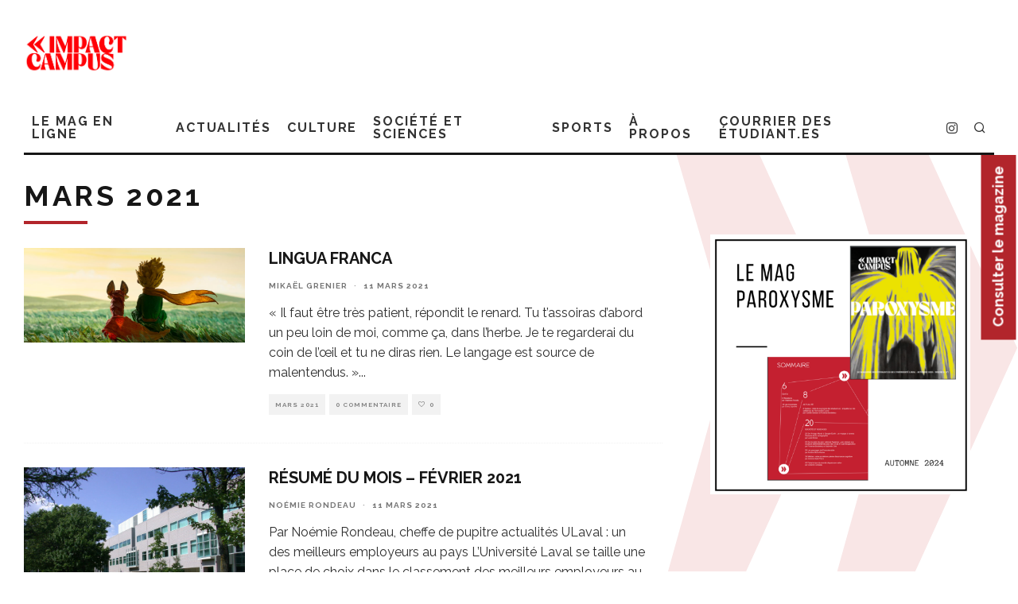

--- FILE ---
content_type: text/html; charset=UTF-8
request_url: https://impactcampus.ca/categorie/le-mag/mars-2021/page/3/
body_size: 20579
content:
<!DOCTYPE html>
<html lang="fr-FR">
<head>
	<meta charset="UTF-8">
			<meta name="viewport" content="width=device-width, height=device-height, initial-scale=1.0, minimum-scale=1.0">
		<link rel="profile" href="http://gmpg.org/xfn/11">
	<meta name='robots' content='index, follow, max-image-preview:large, max-snippet:-1, max-video-preview:-1' />
<script id="cookieyes" type="text/javascript" src="https://cdn-cookieyes.com/client_data/aeb5a563865b09c489bf682e/script.js"></script>
	<!-- This site is optimized with the Yoast SEO plugin v22.1 - https://yoast.com/wordpress/plugins/seo/ -->
	<title>Archives Mars 2021 - Page 3 sur 3 - Impact Campus</title>
	<link rel="canonical" href="https://impactcampus.ca/categorie/le-mag/mars-2021/page/3/" />
	<link rel="prev" href="https://impactcampus.ca/categorie/le-mag/mars-2021/page/2/" />
	<meta property="og:locale" content="fr_FR" />
	<meta property="og:type" content="article" />
	<meta property="og:title" content="Archives Mars 2021 - Page 3 sur 3 - Impact Campus" />
	<meta property="og:url" content="https://impactcampus.ca/categorie/le-mag/mars-2021/" />
	<meta property="og:site_name" content="Impact Campus" />
	<meta property="og:image" content="http://impactcampus.ca/wp-content/uploads/2013/05/logoImpact_200x225.png" />
	<meta name="twitter:card" content="summary_large_image" />
	<meta name="twitter:site" content="@impactcampus" />
	<script type="application/ld+json" class="yoast-schema-graph">{"@context":"https://schema.org","@graph":[{"@type":"CollectionPage","@id":"https://impactcampus.ca/categorie/le-mag/mars-2021/","url":"https://impactcampus.ca/categorie/le-mag/mars-2021/page/3/","name":"Archives Mars 2021 - Page 3 sur 3 - Impact Campus","isPartOf":{"@id":"https://impactcampus.ca/#website"},"primaryImageOfPage":{"@id":"https://impactcampus.ca/categorie/le-mag/mars-2021/page/3/#primaryimage"},"image":{"@id":"https://impactcampus.ca/categorie/le-mag/mars-2021/page/3/#primaryimage"},"thumbnailUrl":"https://cdn.impactcampus.ca/wp-content/uploads/2021/03/05112903/Lingua-Franca1.jpg","breadcrumb":{"@id":"https://impactcampus.ca/categorie/le-mag/mars-2021/page/3/#breadcrumb"},"inLanguage":"fr-FR"},{"@type":"ImageObject","inLanguage":"fr-FR","@id":"https://impactcampus.ca/categorie/le-mag/mars-2021/page/3/#primaryimage","url":"https://cdn.impactcampus.ca/wp-content/uploads/2021/03/05112903/Lingua-Franca1.jpg","contentUrl":"https://cdn.impactcampus.ca/wp-content/uploads/2021/03/05112903/Lingua-Franca1.jpg","width":2114,"height":900},{"@type":"BreadcrumbList","@id":"https://impactcampus.ca/categorie/le-mag/mars-2021/page/3/#breadcrumb","itemListElement":[{"@type":"ListItem","position":1,"name":"Accueil","item":"https://impactcampus.ca/"},{"@type":"ListItem","position":2,"name":"Le Mag","item":"https://impactcampus.ca/categorie/le-mag/"},{"@type":"ListItem","position":3,"name":"Mars 2021"}]},{"@type":"WebSite","@id":"https://impactcampus.ca/#website","url":"https://impactcampus.ca/","name":"Impact Campus","description":"Le magazine des étudiantes et étudiants de l&#039;université Laval.","publisher":{"@id":"https://impactcampus.ca/#organization"},"potentialAction":[{"@type":"SearchAction","target":{"@type":"EntryPoint","urlTemplate":"https://impactcampus.ca/?s={search_term_string}"},"query-input":"required name=search_term_string"}],"inLanguage":"fr-FR"},{"@type":"Organization","@id":"https://impactcampus.ca/#organization","name":"Impact Campus","url":"https://impactcampus.ca/","logo":{"@type":"ImageObject","inLanguage":"fr-FR","@id":"https://impactcampus.ca/#/schema/logo/image/","url":"http://cdn.impactcampus.ca/wp-content/uploads/2021/05/16120450/logo-impact-campus-RGB3x.png","contentUrl":"http://cdn.impactcampus.ca/wp-content/uploads/2021/05/16120450/logo-impact-campus-RGB3x.png","width":150,"height":164,"caption":"Impact Campus"},"image":{"@id":"https://impactcampus.ca/#/schema/logo/image/"},"sameAs":["https://facebook.com/impactcampus","https://twitter.com/impactcampus"]}]}</script>
	<!-- / Yoast SEO plugin. -->


<link rel='dns-prefetch' href='//www.googletagmanager.com' />
<link rel='dns-prefetch' href='//fonts.googleapis.com' />
<link rel="alternate" type="application/rss+xml" title="Impact Campus &raquo; Flux" href="https://impactcampus.ca/feed/" />
<link rel="alternate" type="application/rss+xml" title="Impact Campus &raquo; Flux des commentaires" href="https://impactcampus.ca/comments/feed/" />
<link rel="alternate" type="text/calendar" title="Impact Campus &raquo; Flux iCal" href="https://impactcampus.ca/categorie-courrier-events/?ical=1" />
<link rel="alternate" type="application/rss+xml" title="Impact Campus &raquo; Flux de la catégorie Mars 2021" href="https://impactcampus.ca/categorie/le-mag/mars-2021/feed/" />
<script type="text/javascript">
/* <![CDATA[ */
window._wpemojiSettings = {"baseUrl":"https:\/\/s.w.org\/images\/core\/emoji\/14.0.0\/72x72\/","ext":".png","svgUrl":"https:\/\/s.w.org\/images\/core\/emoji\/14.0.0\/svg\/","svgExt":".svg","source":{"concatemoji":"https:\/\/impactcampus.ca\/wp-includes\/js\/wp-emoji-release.min.js?ver=6.4.7"}};
/*! This file is auto-generated */
!function(i,n){var o,s,e;function c(e){try{var t={supportTests:e,timestamp:(new Date).valueOf()};sessionStorage.setItem(o,JSON.stringify(t))}catch(e){}}function p(e,t,n){e.clearRect(0,0,e.canvas.width,e.canvas.height),e.fillText(t,0,0);var t=new Uint32Array(e.getImageData(0,0,e.canvas.width,e.canvas.height).data),r=(e.clearRect(0,0,e.canvas.width,e.canvas.height),e.fillText(n,0,0),new Uint32Array(e.getImageData(0,0,e.canvas.width,e.canvas.height).data));return t.every(function(e,t){return e===r[t]})}function u(e,t,n){switch(t){case"flag":return n(e,"\ud83c\udff3\ufe0f\u200d\u26a7\ufe0f","\ud83c\udff3\ufe0f\u200b\u26a7\ufe0f")?!1:!n(e,"\ud83c\uddfa\ud83c\uddf3","\ud83c\uddfa\u200b\ud83c\uddf3")&&!n(e,"\ud83c\udff4\udb40\udc67\udb40\udc62\udb40\udc65\udb40\udc6e\udb40\udc67\udb40\udc7f","\ud83c\udff4\u200b\udb40\udc67\u200b\udb40\udc62\u200b\udb40\udc65\u200b\udb40\udc6e\u200b\udb40\udc67\u200b\udb40\udc7f");case"emoji":return!n(e,"\ud83e\udef1\ud83c\udffb\u200d\ud83e\udef2\ud83c\udfff","\ud83e\udef1\ud83c\udffb\u200b\ud83e\udef2\ud83c\udfff")}return!1}function f(e,t,n){var r="undefined"!=typeof WorkerGlobalScope&&self instanceof WorkerGlobalScope?new OffscreenCanvas(300,150):i.createElement("canvas"),a=r.getContext("2d",{willReadFrequently:!0}),o=(a.textBaseline="top",a.font="600 32px Arial",{});return e.forEach(function(e){o[e]=t(a,e,n)}),o}function t(e){var t=i.createElement("script");t.src=e,t.defer=!0,i.head.appendChild(t)}"undefined"!=typeof Promise&&(o="wpEmojiSettingsSupports",s=["flag","emoji"],n.supports={everything:!0,everythingExceptFlag:!0},e=new Promise(function(e){i.addEventListener("DOMContentLoaded",e,{once:!0})}),new Promise(function(t){var n=function(){try{var e=JSON.parse(sessionStorage.getItem(o));if("object"==typeof e&&"number"==typeof e.timestamp&&(new Date).valueOf()<e.timestamp+604800&&"object"==typeof e.supportTests)return e.supportTests}catch(e){}return null}();if(!n){if("undefined"!=typeof Worker&&"undefined"!=typeof OffscreenCanvas&&"undefined"!=typeof URL&&URL.createObjectURL&&"undefined"!=typeof Blob)try{var e="postMessage("+f.toString()+"("+[JSON.stringify(s),u.toString(),p.toString()].join(",")+"));",r=new Blob([e],{type:"text/javascript"}),a=new Worker(URL.createObjectURL(r),{name:"wpTestEmojiSupports"});return void(a.onmessage=function(e){c(n=e.data),a.terminate(),t(n)})}catch(e){}c(n=f(s,u,p))}t(n)}).then(function(e){for(var t in e)n.supports[t]=e[t],n.supports.everything=n.supports.everything&&n.supports[t],"flag"!==t&&(n.supports.everythingExceptFlag=n.supports.everythingExceptFlag&&n.supports[t]);n.supports.everythingExceptFlag=n.supports.everythingExceptFlag&&!n.supports.flag,n.DOMReady=!1,n.readyCallback=function(){n.DOMReady=!0}}).then(function(){return e}).then(function(){var e;n.supports.everything||(n.readyCallback(),(e=n.source||{}).concatemoji?t(e.concatemoji):e.wpemoji&&e.twemoji&&(t(e.twemoji),t(e.wpemoji)))}))}((window,document),window._wpemojiSettings);
/* ]]> */
</script>
<style id='wp-emoji-styles-inline-css' type='text/css'>

	img.wp-smiley, img.emoji {
		display: inline !important;
		border: none !important;
		box-shadow: none !important;
		height: 1em !important;
		width: 1em !important;
		margin: 0 0.07em !important;
		vertical-align: -0.1em !important;
		background: none !important;
		padding: 0 !important;
	}
</style>
<link rel='stylesheet' id='wp-block-library-css' href='https://impactcampus.ca/wp-includes/css/dist/block-library/style.min.css?ver=6.4.7' type='text/css' media='all' />
<style id='classic-theme-styles-inline-css' type='text/css'>
/*! This file is auto-generated */
.wp-block-button__link{color:#fff;background-color:#32373c;border-radius:9999px;box-shadow:none;text-decoration:none;padding:calc(.667em + 2px) calc(1.333em + 2px);font-size:1.125em}.wp-block-file__button{background:#32373c;color:#fff;text-decoration:none}
</style>
<style id='global-styles-inline-css' type='text/css'>
body{--wp--preset--color--black: #000000;--wp--preset--color--cyan-bluish-gray: #abb8c3;--wp--preset--color--white: #ffffff;--wp--preset--color--pale-pink: #f78da7;--wp--preset--color--vivid-red: #cf2e2e;--wp--preset--color--luminous-vivid-orange: #ff6900;--wp--preset--color--luminous-vivid-amber: #fcb900;--wp--preset--color--light-green-cyan: #7bdcb5;--wp--preset--color--vivid-green-cyan: #00d084;--wp--preset--color--pale-cyan-blue: #8ed1fc;--wp--preset--color--vivid-cyan-blue: #0693e3;--wp--preset--color--vivid-purple: #9b51e0;--wp--preset--gradient--vivid-cyan-blue-to-vivid-purple: linear-gradient(135deg,rgba(6,147,227,1) 0%,rgb(155,81,224) 100%);--wp--preset--gradient--light-green-cyan-to-vivid-green-cyan: linear-gradient(135deg,rgb(122,220,180) 0%,rgb(0,208,130) 100%);--wp--preset--gradient--luminous-vivid-amber-to-luminous-vivid-orange: linear-gradient(135deg,rgba(252,185,0,1) 0%,rgba(255,105,0,1) 100%);--wp--preset--gradient--luminous-vivid-orange-to-vivid-red: linear-gradient(135deg,rgba(255,105,0,1) 0%,rgb(207,46,46) 100%);--wp--preset--gradient--very-light-gray-to-cyan-bluish-gray: linear-gradient(135deg,rgb(238,238,238) 0%,rgb(169,184,195) 100%);--wp--preset--gradient--cool-to-warm-spectrum: linear-gradient(135deg,rgb(74,234,220) 0%,rgb(151,120,209) 20%,rgb(207,42,186) 40%,rgb(238,44,130) 60%,rgb(251,105,98) 80%,rgb(254,248,76) 100%);--wp--preset--gradient--blush-light-purple: linear-gradient(135deg,rgb(255,206,236) 0%,rgb(152,150,240) 100%);--wp--preset--gradient--blush-bordeaux: linear-gradient(135deg,rgb(254,205,165) 0%,rgb(254,45,45) 50%,rgb(107,0,62) 100%);--wp--preset--gradient--luminous-dusk: linear-gradient(135deg,rgb(255,203,112) 0%,rgb(199,81,192) 50%,rgb(65,88,208) 100%);--wp--preset--gradient--pale-ocean: linear-gradient(135deg,rgb(255,245,203) 0%,rgb(182,227,212) 50%,rgb(51,167,181) 100%);--wp--preset--gradient--electric-grass: linear-gradient(135deg,rgb(202,248,128) 0%,rgb(113,206,126) 100%);--wp--preset--gradient--midnight: linear-gradient(135deg,rgb(2,3,129) 0%,rgb(40,116,252) 100%);--wp--preset--font-size--small: 13px;--wp--preset--font-size--medium: 20px;--wp--preset--font-size--large: 36px;--wp--preset--font-size--x-large: 42px;--wp--preset--spacing--20: 0.44rem;--wp--preset--spacing--30: 0.67rem;--wp--preset--spacing--40: 1rem;--wp--preset--spacing--50: 1.5rem;--wp--preset--spacing--60: 2.25rem;--wp--preset--spacing--70: 3.38rem;--wp--preset--spacing--80: 5.06rem;--wp--preset--shadow--natural: 6px 6px 9px rgba(0, 0, 0, 0.2);--wp--preset--shadow--deep: 12px 12px 50px rgba(0, 0, 0, 0.4);--wp--preset--shadow--sharp: 6px 6px 0px rgba(0, 0, 0, 0.2);--wp--preset--shadow--outlined: 6px 6px 0px -3px rgba(255, 255, 255, 1), 6px 6px rgba(0, 0, 0, 1);--wp--preset--shadow--crisp: 6px 6px 0px rgba(0, 0, 0, 1);}:where(.is-layout-flex){gap: 0.5em;}:where(.is-layout-grid){gap: 0.5em;}body .is-layout-flow > .alignleft{float: left;margin-inline-start: 0;margin-inline-end: 2em;}body .is-layout-flow > .alignright{float: right;margin-inline-start: 2em;margin-inline-end: 0;}body .is-layout-flow > .aligncenter{margin-left: auto !important;margin-right: auto !important;}body .is-layout-constrained > .alignleft{float: left;margin-inline-start: 0;margin-inline-end: 2em;}body .is-layout-constrained > .alignright{float: right;margin-inline-start: 2em;margin-inline-end: 0;}body .is-layout-constrained > .aligncenter{margin-left: auto !important;margin-right: auto !important;}body .is-layout-constrained > :where(:not(.alignleft):not(.alignright):not(.alignfull)){max-width: var(--wp--style--global--content-size);margin-left: auto !important;margin-right: auto !important;}body .is-layout-constrained > .alignwide{max-width: var(--wp--style--global--wide-size);}body .is-layout-flex{display: flex;}body .is-layout-flex{flex-wrap: wrap;align-items: center;}body .is-layout-flex > *{margin: 0;}body .is-layout-grid{display: grid;}body .is-layout-grid > *{margin: 0;}:where(.wp-block-columns.is-layout-flex){gap: 2em;}:where(.wp-block-columns.is-layout-grid){gap: 2em;}:where(.wp-block-post-template.is-layout-flex){gap: 1.25em;}:where(.wp-block-post-template.is-layout-grid){gap: 1.25em;}.has-black-color{color: var(--wp--preset--color--black) !important;}.has-cyan-bluish-gray-color{color: var(--wp--preset--color--cyan-bluish-gray) !important;}.has-white-color{color: var(--wp--preset--color--white) !important;}.has-pale-pink-color{color: var(--wp--preset--color--pale-pink) !important;}.has-vivid-red-color{color: var(--wp--preset--color--vivid-red) !important;}.has-luminous-vivid-orange-color{color: var(--wp--preset--color--luminous-vivid-orange) !important;}.has-luminous-vivid-amber-color{color: var(--wp--preset--color--luminous-vivid-amber) !important;}.has-light-green-cyan-color{color: var(--wp--preset--color--light-green-cyan) !important;}.has-vivid-green-cyan-color{color: var(--wp--preset--color--vivid-green-cyan) !important;}.has-pale-cyan-blue-color{color: var(--wp--preset--color--pale-cyan-blue) !important;}.has-vivid-cyan-blue-color{color: var(--wp--preset--color--vivid-cyan-blue) !important;}.has-vivid-purple-color{color: var(--wp--preset--color--vivid-purple) !important;}.has-black-background-color{background-color: var(--wp--preset--color--black) !important;}.has-cyan-bluish-gray-background-color{background-color: var(--wp--preset--color--cyan-bluish-gray) !important;}.has-white-background-color{background-color: var(--wp--preset--color--white) !important;}.has-pale-pink-background-color{background-color: var(--wp--preset--color--pale-pink) !important;}.has-vivid-red-background-color{background-color: var(--wp--preset--color--vivid-red) !important;}.has-luminous-vivid-orange-background-color{background-color: var(--wp--preset--color--luminous-vivid-orange) !important;}.has-luminous-vivid-amber-background-color{background-color: var(--wp--preset--color--luminous-vivid-amber) !important;}.has-light-green-cyan-background-color{background-color: var(--wp--preset--color--light-green-cyan) !important;}.has-vivid-green-cyan-background-color{background-color: var(--wp--preset--color--vivid-green-cyan) !important;}.has-pale-cyan-blue-background-color{background-color: var(--wp--preset--color--pale-cyan-blue) !important;}.has-vivid-cyan-blue-background-color{background-color: var(--wp--preset--color--vivid-cyan-blue) !important;}.has-vivid-purple-background-color{background-color: var(--wp--preset--color--vivid-purple) !important;}.has-black-border-color{border-color: var(--wp--preset--color--black) !important;}.has-cyan-bluish-gray-border-color{border-color: var(--wp--preset--color--cyan-bluish-gray) !important;}.has-white-border-color{border-color: var(--wp--preset--color--white) !important;}.has-pale-pink-border-color{border-color: var(--wp--preset--color--pale-pink) !important;}.has-vivid-red-border-color{border-color: var(--wp--preset--color--vivid-red) !important;}.has-luminous-vivid-orange-border-color{border-color: var(--wp--preset--color--luminous-vivid-orange) !important;}.has-luminous-vivid-amber-border-color{border-color: var(--wp--preset--color--luminous-vivid-amber) !important;}.has-light-green-cyan-border-color{border-color: var(--wp--preset--color--light-green-cyan) !important;}.has-vivid-green-cyan-border-color{border-color: var(--wp--preset--color--vivid-green-cyan) !important;}.has-pale-cyan-blue-border-color{border-color: var(--wp--preset--color--pale-cyan-blue) !important;}.has-vivid-cyan-blue-border-color{border-color: var(--wp--preset--color--vivid-cyan-blue) !important;}.has-vivid-purple-border-color{border-color: var(--wp--preset--color--vivid-purple) !important;}.has-vivid-cyan-blue-to-vivid-purple-gradient-background{background: var(--wp--preset--gradient--vivid-cyan-blue-to-vivid-purple) !important;}.has-light-green-cyan-to-vivid-green-cyan-gradient-background{background: var(--wp--preset--gradient--light-green-cyan-to-vivid-green-cyan) !important;}.has-luminous-vivid-amber-to-luminous-vivid-orange-gradient-background{background: var(--wp--preset--gradient--luminous-vivid-amber-to-luminous-vivid-orange) !important;}.has-luminous-vivid-orange-to-vivid-red-gradient-background{background: var(--wp--preset--gradient--luminous-vivid-orange-to-vivid-red) !important;}.has-very-light-gray-to-cyan-bluish-gray-gradient-background{background: var(--wp--preset--gradient--very-light-gray-to-cyan-bluish-gray) !important;}.has-cool-to-warm-spectrum-gradient-background{background: var(--wp--preset--gradient--cool-to-warm-spectrum) !important;}.has-blush-light-purple-gradient-background{background: var(--wp--preset--gradient--blush-light-purple) !important;}.has-blush-bordeaux-gradient-background{background: var(--wp--preset--gradient--blush-bordeaux) !important;}.has-luminous-dusk-gradient-background{background: var(--wp--preset--gradient--luminous-dusk) !important;}.has-pale-ocean-gradient-background{background: var(--wp--preset--gradient--pale-ocean) !important;}.has-electric-grass-gradient-background{background: var(--wp--preset--gradient--electric-grass) !important;}.has-midnight-gradient-background{background: var(--wp--preset--gradient--midnight) !important;}.has-small-font-size{font-size: var(--wp--preset--font-size--small) !important;}.has-medium-font-size{font-size: var(--wp--preset--font-size--medium) !important;}.has-large-font-size{font-size: var(--wp--preset--font-size--large) !important;}.has-x-large-font-size{font-size: var(--wp--preset--font-size--x-large) !important;}
.wp-block-navigation a:where(:not(.wp-element-button)){color: inherit;}
:where(.wp-block-post-template.is-layout-flex){gap: 1.25em;}:where(.wp-block-post-template.is-layout-grid){gap: 1.25em;}
:where(.wp-block-columns.is-layout-flex){gap: 2em;}:where(.wp-block-columns.is-layout-grid){gap: 2em;}
.wp-block-pullquote{font-size: 1.5em;line-height: 1.6;}
</style>
<link rel='stylesheet' id='lets-review-api-css' href='https://impactcampus.ca/wp-content/plugins/lets-review/assets/css/style-api.min.css?ver=3.3.6' type='text/css' media='all' />
<link rel='stylesheet' id='codetipi-15zine-style-css' href='https://impactcampus.ca/wp-content/themes/15zine/assets/css/style.min.css?ver=3.3.9.8' type='text/css' media='all' />
<style id='codetipi-15zine-style-inline-css' type='text/css'>
.link-color-wrap > * > a,.link-color-wrap > * > ul a{ color: #1e1e1e;}.link-color-wrap > * > a:hover,.link-color-wrap > * > ul a:hover{ color: #555;}body{ color: #2e2e2e;}.site-footer{ color: #fff;}body{font-size:14px;font-weight:400;line-height:1.6;text-transform:none;}.excerpt{font-size:14px;font-weight:400;line-height:1.6;text-transform:none;}.preview-thumbnail .title, .preview-review .title{font-size:14px;font-weight:700;letter-spacing:0.1em;line-height:1.3;text-transform:uppercase;}.byline{font-size:10px;font-weight:700;letter-spacing:0.1em;line-height:1.3;text-transform:uppercase;}.tipi-button, .button__back__home{font-size:14px;font-weight:700;letter-spacing:0.1em;text-transform:uppercase;}.breadcrumbs{font-size:11px;font-weight:400;letter-spacing:0.1em;text-transform:none;}.secondary-menu-wrap{font-size:14px;font-weight:700;letter-spacing:0.1em;line-height:1;text-transform:uppercase;}.preview-slider.title-s .title{font-size:14px;font-weight:700;letter-spacing:0.1em;line-height:1.3;text-transform:uppercase;}.preview-slider.title-m .title{font-size:14px;font-weight:700;letter-spacing:0.1em;line-height:1.3;text-transform:uppercase;}.preview-slider.title-l .title{font-size:14px;font-weight:700;letter-spacing:0.1em;line-height:1.3;text-transform:uppercase;}.preview-slider.title-xl .title{font-size:14px;font-weight:700;letter-spacing:0.1em;line-height:1.3;text-transform:uppercase;}.preview-grid.title-s .title{font-size:14px;font-weight:700;letter-spacing:0.1em;line-height:1.3;text-transform:uppercase;}.preview-grid.title-m .title{font-size:14px;font-weight:700;letter-spacing:0.1em;line-height:1.3;text-transform:uppercase;}.preview-grid.title-l .title{font-size:14px;font-weight:700;letter-spacing:0.1em;line-height:1.3;text-transform:uppercase;}.preview-classic .title{font-size:14px;font-weight:700;letter-spacing:0.1em;line-height:1.3;text-transform:uppercase;}.preview-2 .title{font-size:14px;font-weight:700;letter-spacing:0.1em;line-height:1.3;text-transform:uppercase;}.entry-content blockquote, .entry-content .wp-block-pullquote p{font-size:18px;font-weight:400;line-height:1.5;text-transform:none;}.hero-wrap .caption, .gallery-block__wrap .caption{font-size:10px;font-weight:400;line-height:1.2;text-transform:none;}.main-navigation{font-size:14px;font-weight:700;letter-spacing:0.12em;line-height:1;text-transform:uppercase;}.hero-meta.tipi-s-typo .title{font-size:18px;font-weight:700;letter-spacing:0.1em;line-height:1.3;text-transform:uppercase;}.hero-meta.tipi-m-typo .title{font-size:18px;font-weight:700;letter-spacing:0.1em;line-height:1.3;text-transform:uppercase;}.hero-meta.tipi-l-typo .title{font-size:18px;font-weight:700;letter-spacing:0.1em;line-height:1.3;text-transform:uppercase;}.entry-content h1{font-size:18px;font-weight:700;letter-spacing:0.1em;line-height:1.3;text-transform:uppercase;}.entry-content h2{font-size:18px;font-weight:700;letter-spacing:0.1em;line-height:1.3;text-transform:uppercase;}.entry-content h3{font-size:14px;font-weight:700;letter-spacing:0.1em;line-height:1.3;text-transform:uppercase;}.entry-content h4{font-size:14px;font-weight:700;letter-spacing:0.1em;line-height:1.3;text-transform:uppercase;}.entry-content h5{font-size:14px;font-weight:700;letter-spacing:0.1em;line-height:1.3;text-transform:uppercase;}.widget-title{font-size:14px;font-weight:700;letter-spacing:0.1em;line-height:1.3;text-transform:uppercase;}.block-title-wrap .title{font-size:18px;font-weight:700;letter-spacing:0.1em;line-height:1.2;text-transform:uppercase;}.block-subtitle{font-size:15px;font-weight:700;letter-spacing:0.1em;line-height:1.3;text-transform:uppercase;}.preview-classic { padding-bottom: 30px; }.block-wrap-classic .block ~ .block .preview-1:first-child { padding-top: 30px; }.preview-thumbnail { padding-bottom: 20px; }.codetipi-15zine-widget .preview-thumbnail { padding-bottom: 15px; }.preview-classic{ border-bottom:1px dotted #f2f2f2;}.preview-classic { margin-bottom: 30px; }.block-wrap-bs-62 .block ~ .block, .block-wrap-classic .block ~ .block .preview-1:first-child { margin-top: 30px; }.block-wrap-classic .block ~ .block .preview-1:first-child{ border-top:1px dotted #f2f2f2;}.preview-classic { margin-bottom: 30px; }.block-wrap-bs-62 .block ~ .block, .block-wrap-classic .block ~ .block .preview-1:first-child { margin-top: 30px; }.preview-thumbnail{ border-bottom:1px dotted #f2f2f2;}.preview-thumbnail { margin-bottom: 20px; }.codetipi-15zine-widget .preview-thumbnail { margin-bottom: 15px; }.main-menu-logo img { width: 110px; }.mm-submenu-2 .mm-51 .menu-wrap > .sub-menu > li > a { color: #dd3333; }.preview-slider.tile-overlay--1:after, .preview-slider.tile-overlay--2 .meta:after { opacity: 0.25; }.preview-grid.tile-overlay--1:after, .preview-grid.tile-overlay--2 .meta:after { opacity: 0.25; }.main-navigation-border { border-bottom-color: #161616; }.cb-mm-on.cb-menu-light #cb-nav-bar .cb-main-nav > li:hover, .cb-mm-on.cb-menu-dark #cb-nav-bar .cb-main-nav > li:hover { background: #222; }body {}body, #respond, .cb-font-body, .font-b { font-family: 'Raleway',sans-serif; }h1, h2, h3, h4, h5, h6, .cb-font-header, .font-h, #bbp-user-navigation, .cb-byline, .product_meta, .price, .woocommerce-review-link, .cart_item, .cart-collaterals .cart_totals th { font-family: 'Raleway',sans-serif }.main-menu > li > a, .main-menu-wrap .menu-icons > li > a {
		padding-top: 15px;
		padding-bottom: 15px;
	}.secondary-menu-wrap .menu-icons > li > a, .secondary-menu-wrap .secondary-menu > li > a {
		padding-top: 15px;
		padding-bottom: 15px;
	}.site-mob-header:not(.site-mob-header-11) .header-padding .logo-main-wrap, .site-mob-header:not(.site-mob-header-11) .header-padding .icons-wrap a, .site-mob-header-11 .header-padding {
		padding-top: 20px;
		padding-bottom: 20px;
	}.grid-spacing { border-top-width: 3px; }@media only screen and (min-width: 481px) {.block-wrap-slider:not(.block-wrap-51) .slider-spacing { margin-right: 3px;}.block--feature.block-wrap-slider .block-inner-style { padding-top: 3px;}}@media only screen and (min-width: 768px) {.grid-spacing { border-right-width: 3px; }.block-wrap-55 .slide { margin-right: 3px!important; }.block-wrap-grid:not(.block-wrap-81) .block { width: calc( 100% + 3px ); }.preview-slider.tile-overlay--1:hover:after, .preview-slider.tile-overlay--2.tile-overlay--gradient:hover:after, .preview-slider.tile-overlay--2:hover .meta:after { opacity: 0.75 ; }.preview-grid.tile-overlay--1:hover:after, .preview-grid.tile-overlay--2.tile-overlay--gradient:hover:after, .preview-grid.tile-overlay--2:hover .meta:after { opacity: 0.75 ; }}@media only screen and (min-width: 1020px) {.site-header .header-padding {
		padding-top: 20px;
		padding-bottom: 20px;
	}body{font-size:18px;}.excerpt{font-size:16px;}.tipi-button, .button__back__home{font-size:12px;}.secondary-menu-wrap{font-size:12px;}.preview-slider.title-s .title{font-size:16px;}.preview-slider.title-m .title{font-size:16px;}.preview-slider.title-l .title{font-size:32px;}.preview-slider.title-xl .title{font-size:38px;}.preview-grid.title-s .title{font-size:16px;}.preview-grid.title-m .title{font-size:16px;}.preview-grid.title-l .title{font-size:32px;}.preview-classic .title{font-size:20px;}.preview-2 .title{font-size:22px;}.entry-content blockquote, .entry-content .wp-block-pullquote p{font-size:30px;}.main-navigation{font-size:16px;}.hero-meta.tipi-s-typo .title{font-size:30px;}.hero-meta.tipi-m-typo .title{font-size:40px;}.hero-meta.tipi-l-typo .title{font-size:50px;}.entry-content h1{font-size:50px;}.entry-content h2{font-size:30px;}.entry-content h3{font-size:24px;}.entry-content h4{font-size:20px;}.entry-content h5{font-size:18px;}.widget-title{font-size:20px;}.block-title-wrap .title{font-size:36px;}}
</style>
<link rel='stylesheet' id='codetipi-15zine-fonts-css' href='https://fonts.googleapis.com/css?family=Raleway%3A400%2C700%7CRaleway%3A400%2C700&#038;display=swap' type='text/css' media='all' />
<!--[if IE]>
<link rel='stylesheet' id='codetipi-15zine-ie9-css' href='https://impactcampus.ca/wp-content/themes/15zine/assets/css/ie.css?ver=3.3.9.8' type='text/css' media='all' />
<![endif]-->
<link rel='stylesheet' id='swipebox-css' href='https://impactcampus.ca/wp-content/themes/15zine/assets/css/swipebox.min.css?ver=1.4.4' type='text/css' media='all' />
<link rel='stylesheet' id='login-with-ajax-css' href='https://impactcampus.ca/wp-content/plugins/login-with-ajax/templates/widget.css?ver=4.5.1' type='text/css' media='all' />
<link rel='stylesheet' id='cb-child-main-stylesheet-css' href='https://impactcampus.ca/wp-content/themes/15zine-child/style.css?ver=1.3' type='text/css' media='all' />
<script type="text/javascript" src="https://impactcampus.ca/wp-includes/js/jquery/jquery.min.js?ver=3.7.1" id="jquery-core-js"></script>
<script type="text/javascript" src="https://impactcampus.ca/wp-includes/js/jquery/jquery-migrate.min.js?ver=3.4.1" id="jquery-migrate-js"></script>
<script type="text/javascript" id="login-with-ajax-js-extra">
/* <![CDATA[ */
var LWA = {"ajaxurl":"https:\/\/impactcampus.ca\/wp-admin\/admin-ajax.php","off":""};
/* ]]> */
</script>
<script type="text/javascript" src="https://impactcampus.ca/wp-content/themes/15zine/plugins/login-with-ajax/login-with-ajax.js?ver=4.5.1" id="login-with-ajax-js"></script>
<script type="text/javascript" src="https://impactcampus.ca/wp-content/plugins/login-with-ajax/ajaxify/ajaxify.min.js?ver=4.5.1" id="login-with-ajax-ajaxify-js"></script>

<!-- Extrait de code de la balise Google (gtag.js) ajouté par Site Kit -->
<!-- Extrait Google Analytics ajouté par Site Kit -->
<script type="text/javascript" src="https://www.googletagmanager.com/gtag/js?id=GT-PHW7P96" id="google_gtagjs-js" async></script>
<script type="text/javascript" id="google_gtagjs-js-after">
/* <![CDATA[ */
window.dataLayer = window.dataLayer || [];function gtag(){dataLayer.push(arguments);}
gtag("set","linker",{"domains":["impactcampus.ca"]});
gtag("js", new Date());
gtag("set", "developer_id.dZTNiMT", true);
gtag("config", "GT-PHW7P96");
/* ]]> */
</script>
<link rel="https://api.w.org/" href="https://impactcampus.ca/wp-json/" /><link rel="alternate" type="application/json" href="https://impactcampus.ca/wp-json/wp/v2/categories/14607" /><link rel="EditURI" type="application/rsd+xml" title="RSD" href="https://impactcampus.ca/xmlrpc.php?rsd" />
<meta name="generator" content="WordPress 6.4.7" />

<!-- This site is using AdRotate v5.7.3 Professional to display their advertisements - https://ajdg.solutions/ -->
<!-- AdRotate CSS -->
<style type="text/css" media="screen">
	.g { margin:0px; padding:0px; overflow:hidden; line-height:1; zoom:1; }
	.g img { height:auto; }
	.g-col { position:relative; float:left; }
	.g-col:first-child { margin-left: 0; }
	.g-col:last-child { margin-right: 0; }
	.g-1 {  width:100%; max-width:728px;  height:100%; max-height:90px; margin: 0 auto; }
	.gimpctc-2 { margin:0px 0px 0px 0px;width:100%; max-width:300px; height:100%; max-height:100px; }
	.gimpctc-3 { margin:0px 0px 0px 0px;width:100%; max-width:300px; height:100%; max-height:125px; }
	.gimpctc-4 { margin:0px 0px 0px 0px;width:100%; max-width:300px; height:100%; max-height:125px; }
	.gimpctc-5 { margin:0px 0px 0px 0px;width:100%; max-width:300px; height:100%; max-height:250px; }
	.gimpctc-6 { margin:0px 0px 0px 0px;width:100%; max-width:300px; height:100%; max-height:250px; }
	.gimpctc-9 { margin:0px 0px 0px 0px;width:100%; max-width:300px; height:100%; max-height:100px; }
	.gimpctc-10 { margin:0px 0px 0px 0px;width:100%; max-width:300px; height:100%; max-height:100px; }
	.gimpctc-11 { min-width:0px; max-width:280px; }
	.bimpctc-11 { margin:5px 0px 0px 0px; }
	@media only screen and (max-width: 480px) {
		.g-col, .g-dyn, .g-single { width:100%; margin-left:0; margin-right:0; }
	}
</style>
<!-- /AdRotate CSS -->

<meta name="generator" content="Site Kit by Google 1.164.0" /><meta name="tec-api-version" content="v1"><meta name="tec-api-origin" content="https://impactcampus.ca"><link rel="alternate" href="https://impactcampus.ca/wp-json/tribe/events/v1/" /><!-- Analytics by WP Statistics - https://wp-statistics.com -->
<link rel="preload" type="font/woff2" as="font" href="https://impactcampus.ca/wp-content/themes/15zine/assets/css/15zine/codetipi-15zine.woff2?9oa0lg" crossorigin><link rel="dns-prefetch" href="//fonts.googleapis.com"><link rel="preconnect" href="https://fonts.gstatic.com/" crossorigin><link rel="icon" href="https://cdn.impactcampus.ca/wp-content/uploads/2023/06/04162427/cropped-Impact-Campus-5-32x32.png" sizes="32x32" />
<link rel="icon" href="https://cdn.impactcampus.ca/wp-content/uploads/2023/06/04162427/cropped-Impact-Campus-5-192x192.png" sizes="192x192" />
<link rel="apple-touch-icon" href="https://cdn.impactcampus.ca/wp-content/uploads/2023/06/04162427/cropped-Impact-Campus-5-180x180.png" />
<meta name="msapplication-TileImage" content="https://cdn.impactcampus.ca/wp-content/uploads/2023/06/04162427/cropped-Impact-Campus-5-270x270.png" />
		<style type="text/css" id="wp-custom-css">
			.wrap, .tipi-row{
	max-width: 1600px!important;
}

.home .post-wrap{
	display:none;
}

.cb-body-light .sidebar{
	background: transparent;
	}

.main-menu-wrap .menu-icons > li > a:hover{
	color: #b2252b;
}
	
@media only screen and (min-width: 768px){
	.site-header .logo-main{
		height: 90px;
	}
	
	.site-header .logo-main img{
		height: 90px;
		width: auto;
	}
}

@media only screen and (min-width: 1320px){
.main-menu-wrap>ul>li>a {
    padding-left: 14px;
    padding-right: 14px;
}
}

.main-menu-wrap.side-spacing{
	padding-left: 0;
	padding-right: 0;
}



.preview-classic .title,.preview-thumbnail .title{
	letter-spacing: normal;
}

.cb-meta-style-4 .cb-article-meta{
	background: rgba(0,0,0,0.65);
	width: 100%;
	box-sizing: border-box;
	display: flex;
	flex-direction: column-reverse;
}

.cb-meta-style-4 .cb-article-meta h2{
	position: relative;
}

.cb-meta-style-4 .cb-article-meta h2:before{
	content: "";
	display: block;
	height: 3px;
	width: 50px;
	background: #b2252b;
	margin-top: 8px;
	margin-bottom: 16px;
}

.block-title-wrap .title:after{
	content: "";
	display: block;
	height: 4px;
	width: 80px;
	background: #b2252b!important;
	margin-top: 10px;
	margin-bottom: 0px;
	position: static;
}

.cb-body-light .block-wrap .title a{
	transition: color 0.3s;
}

.cb-body-light .block-wrap .title a:hover{
	color: #b2252b;
}

@media only screen and (min-width: 1020px){
.preview-thumbnail .title, .preview-review .title {
    font-size: 18px;
}
}

#cb-outer-container{
	position: relative;
}

#cb-outer-container:before{
	content: "";
	display: block;
	background-image: url(https://cdn.impactcampus.ca/wp-content/uploads/2023/06/21090237/bg-impact-campus.png);
	background-repeat: no-repeat;
	position: fixed;
	bottom: 0;
	right: 0;
	width: 440px;
	height: 563px;
	opacity: 0.1;
	z-index: 1;
}

.cb-body-light #cb-content, .cb-body-light .cb-hp-section, .block-wrap-grid{
	background: transparent;
}

@media screen and (max-width: 1170px){
	.menu-icons{
		display: none;
	}
	
	#cb-outer-container:before{
		display: none;
	}
}



.taxonomy-description{
	margin-top: 28px;
}

.block-title-wrap{
	border-bottom: none;
}

.popupOverlay{
	display: flex;
	align-items: center;
	justify-content: center;
	position: fixed;
	top: 0;
	bottom: 0;
	z-index: 10;
	height: 100%;
	width: 100%;
	background: rgba(0,0,0,0.7);
}

.popupContent{
	max-width: 1170px;
}

.popupOverlay.hidden{
	display: none;
}

.sideMag{
	position: fixed;
	top: 40%;
	right: -93px;
	transform: rotate(-90deg);
	background: #b2252b;
	color: #FFF;
	font-weight: 700;
	padding: 8px 16px;
	z-index: 1;
	cursor: pointer;
	transition: background 0.3s;
}

.sideMag:hover{
	background: #000;
}

.cb-post-footer-block.author-box{
	display: none;
}

.cb-color-sharing-buttons:before{
	content: "Partager l'article";
	font-weight: bold;
	margin-right: 20px;
}

.singular-block-header .title{
	border: none;
}

.site-mob-header-2 .logo-main-wrap{
	padding: 12px!important;
}

.site-mob-header-2 .logo-main-wrap .logo img{
	height: 70px!important;
	width: auto;
}

#mobhead{
	border-bottom: 1px solid #000;
}

@media screen and (max-width: 1019px){
	.sideMag{
		display: none;
	}
	
	.site-mob-header .icons-wrap, .site-mob-header .icons-wrap li a{
		font-size: 32px;
	}
	
	#mMagazineBtn{
		margin-right: 20px;
	}
	
	#masthead{
		display: none;
	}
}

@media screen and (max-width: 767px){
	#block-wrap-11854 article{
		aspect-ratio: 1;
	}
	
	#block-wrap-11854 article:last-child{
		display: none;
	}
	
	#block-wrap-11854{
		margin-bottom: 32px;
	}
	
	.popupContent > div{
		width: 100vw!important;
		height: 60vh!important;
	}
	
	.navigation-arrows__button{
		z-index:10;
	}
	
	.site-mob-menu-a-4 .mob-menu-wrap{
		transform: translate3d(-100%,0,0);
	}
	
	.preview-grid:not(.img-shape-3){
		height: auto;
	}
}		</style>
		</head>
<body class="archive paged category category-mars-2021 category-14607 paged-3 category-paged-3 tribe-no-js metaslider-plugin mob-fi-tall  cb-body-light cb-footer-light body-mob-header-1 site-mob-menu-a-4 site-mob-menu-1 mm-submenu-2">
			<div id="cb-outer-container" class="site">
		<header id="mobhead" class="site-header-block site-mob-header tipi-l-0 site-mob-header-1 sticky-menu-1 sticky-top site-skin-1"><div class="bg-area header-padding tipi-row side-spacing tipi-vertical-c">
	<ul class="menu-left icons-wrap tipi-vertical-c">
		<li class="codetipi-15zine-icon vertical-c"><a href="#" class="mob-tr-open" data-target="slide-menu"><i class="codetipi-15zine-i-menu" aria-hidden="true"></i></a></li>	</ul>
	<div class="logo-main-wrap logo-mob-wrap">
		<div class="logo logo-mobile"><a href="https://impactcampus.ca" data-pin-nopin="true"><img src="https://cdn.impactcampus.ca/wp-content/uploads/2023/06/04150953/cropped-logocarre-Impactcampus-1.png" width="512" height="512"></a></div>	</div>
	<ul class="menu-right icons-wrap tipi-vertical-c">
		<li class="codetipi-15zine-icon cb-icon-search cb-menu-icon vertical-c"><a href="#" data-title="Rechercher" class="tipi-tip tipi-tip-b vertical-c modal-tr" data-type="search"><i class="codetipi-15zine-i-search" aria-hidden="true"></i></a></li>			</ul>
</div>
</header><!-- .site-mob-header --><div id="mob-line" class="tipi-l-0"></div>		<div id="cb-container" class="site-inner container clearfix">
<header id="masthead" class="site-header-block site-header clearfix site-header-1 header-skin-1 site-img-1 mm-ani-1 mm-skin-2 main-menu-skin-1 main-menu-width-3 main-menu-bar-color-1 wrap logo-only-when-stuck main-menu-l"><div class="bg-area">
			<div class="logo-main-wrap header-padding tipi-vertical-c logo-main-wrap-l side-spacing">
			<div class="logo logo-main"><a href="https://impactcampus.ca" data-pin-nopin="true"><img src="https://cdn.impactcampus.ca/wp-content/uploads/2023/06/14151049/Logo-Impact-Campus-2024_Rouge.png" srcset="https://cdn.impactcampus.ca/wp-content/uploads/2023/06/14151049/Logo-Impact-Campus-2024_Rouge.png 2x" width="4961" height="3071"></a></div>			<!-- Either there are no banners, they are disabled or none qualified for this location! -->					</div>
		<div class="background"></div></div>
</header><!-- .site-header --><div id="header-line"></div><nav id="cb-nav-bar" class="main-navigation cb-nav-bar-wrap nav-bar tipi-m-0-down clearfix site-skin-1 mm-ani-1 mm-skin-2 main-menu-bar-color-1 wrap side-spacing sticky-top sticky-menu sticky-menu-1 logo-only-when-stuck main-menu-l">
	<div class="menu-bg-area main-navigation-border">
		<div id="cb-main-menu" class="main-menu-wrap cb-nav-bar-wrap clearfix cb-font-header main-nav-wrap vertical-c side-spacing wrap">
			<div class="logo-menu-wrap tipi-vertical-c"><div id="cb-nav-logo" class="main-menu-logo logo"><a href="https://impactcampus.ca"><img src="https://cdn.impactcampus.ca/wp-content/uploads/2023/06/04150933/logocarre-Impactcampus-1.png" alt="Menu logo"></a></div></div>			<ul id="menu-main-menu" class="main-menu nav cb-main-nav main-nav clearfix tipi-flex horizontal-menu">
				<li id="menu-item-58057" class="menu-item menu-item-type-custom menu-item-object-custom menu-item-has-children dropper drop-it mm-art mm-wrap-51 mm-wrap menu-item-58057"><a href="http://impactcampus.ca/categorie/le-mag-en-ligne/">Le mag en ligne</a><div class="menu mm-51 tipi-row side-spacing" data-mm="51"><div class="menu-wrap">
<ul class="sub-menu">
	<li id="menu-item-63594" class="menu-item menu-item-type-post_type menu-item-object-page dropper drop-it menu-item-63594"><a href="https://impactcampus.ca/points-de-depot/">Points de dépôt</a></li>
	<li id="menu-item-63623" class="menu-item menu-item-type-custom menu-item-object-custom dropper drop-it menu-item-63623"><a href="http://impactcampus.ca/categorie/le-mag-en-ligne/">Le mag en ligne</a></li>
</ul></div></div>
</li>
<li id="menu-item-59056" class="menu-item menu-item-type-taxonomy menu-item-object-category dropper drop-it mm-art mm-wrap-11 mm-wrap mm-color mm-sb-left menu-item-59056"><a href="https://impactcampus.ca/categorie/actualites/" data-ppp="3" data-tid="9"  data-term="category">Actualités</a><div class="menu mm-11 tipi-row side-spacing" data-mm="11"><div class="menu-wrap menu-wrap-more-10 tipi-flex"><div id="block-wrap-59056" class="block-wrap block-wrap-61 block-to-see block-wrap-classic clearfix ppl-m-3 ppl-s-3 block-css-59056 block--light" data-id="59056"><div class="block-inner-style"><div class="block-inner-box contents"><div class="block-title-wrap cb-module-header"><h2 class="block-title cb-module-title title">Actualités</h2><a href="https://impactcampus.ca/categorie/actualites/" class="see-all">See All</a></div><div class="block">		<article class="preview-classic separation-border-style stack ani-base tipi-xs-12 preview-61 with-fi post-65153 post type-post status-publish format-standard has-post-thumbnail hentry category-actualites category-campus category-en-vedette category-sports tag-campus tag-campus-nordique tag-plein-air tag-sports-dhiver tag-universite-laval">
					<div class="cb-mask mask" style="background:#222;">
			<a href="https://impactcampus.ca/actualites/ouverture-du-campus-nordique/" class="mask-img">
				<img width="360" height="240" src="https://cdn.impactcampus.ca/wp-content/uploads/2026/01/19130035/Image-360x240.jpeg" class="attachment-codetipi-15zine-360-240 size-codetipi-15zine-360-240 wp-post-image" alt="" decoding="async" fetchpriority="high" srcset="https://cdn.impactcampus.ca/wp-content/uploads/2026/01/19130035/Image-360x240.jpeg 360w, https://cdn.impactcampus.ca/wp-content/uploads/2026/01/19130035/Image-720x480.jpeg 720w" sizes="(max-width: 360px) 100vw, 360px" />			</a>
		</div>
						<div class="cb-meta cb-article-meta meta">
								<h2 class="title cb-post-title">
					<a href="https://impactcampus.ca/actualites/ouverture-du-campus-nordique/">
						Ouverture du Campus nordique					</a>
				</h2>
							</div>
		</article>
				<article class="preview-classic separation-border-style stack ani-base tipi-xs-12 preview-61 with-fi post-65019 post type-post status-publish format-standard has-post-thumbnail hentry category-actualites category-en-vedette tag-deficit tag-deficit-budgetaire tag-universite-laval">
					<div class="cb-mask mask" style="background:#222;">
			<a href="https://impactcampus.ca/actualites/14-millions-de-deficit-anticipes-pour-luniversite-laval/" class="mask-img">
				<img width="360" height="240" src="https://cdn.impactcampus.ca/wp-content/uploads/2025/12/14143242/IMG_2102-360x240.jpg" class="attachment-codetipi-15zine-360-240 size-codetipi-15zine-360-240 wp-post-image" alt="" decoding="async" srcset="https://cdn.impactcampus.ca/wp-content/uploads/2025/12/14143242/IMG_2102-360x240.jpg 360w, https://cdn.impactcampus.ca/wp-content/uploads/2025/12/14143242/IMG_2102-300x200.jpg 300w, https://cdn.impactcampus.ca/wp-content/uploads/2025/12/14143242/IMG_2102-1024x683.jpg 1024w, https://cdn.impactcampus.ca/wp-content/uploads/2025/12/14143242/IMG_2102-768x512.jpg 768w, https://cdn.impactcampus.ca/wp-content/uploads/2025/12/14143242/IMG_2102-1536x1024.jpg 1536w, https://cdn.impactcampus.ca/wp-content/uploads/2025/12/14143242/IMG_2102-2048x1365.jpg 2048w, https://cdn.impactcampus.ca/wp-content/uploads/2025/12/14143242/IMG_2102-720x480.jpg 720w, https://cdn.impactcampus.ca/wp-content/uploads/2025/12/14143242/IMG_2102-770x513.jpg 770w, https://cdn.impactcampus.ca/wp-content/uploads/2025/12/14143242/IMG_2102-1400x933.jpg 1400w" sizes="(max-width: 360px) 100vw, 360px" />			</a>
		</div>
						<div class="cb-meta cb-article-meta meta">
								<h2 class="title cb-post-title">
					<a href="https://impactcampus.ca/actualites/14-millions-de-deficit-anticipes-pour-luniversite-laval/">
						14 millions de déficit anticipés pour l’Université Laval					</a>
				</h2>
							</div>
		</article>
				<article class="preview-classic separation-border-style stack ani-base tipi-xs-12 preview-61 with-fi post-64968 post type-post status-publish format-standard has-post-thumbnail hentry category-en-vedette category-politique category-sciences-et-technologies tag-caq tag-constitution-du-quebec tag-francois-legault tag-quebec tag-simon-jolin-barrette">
					<div class="cb-mask mask" style="background:#222;">
			<a href="https://impactcampus.ca/sciences-et-technologies/les-enjeux-de-la-constitution-du-quebec-constitution-dossier-2-2/" class="mask-img">
				<img width="360" height="240" src="https://cdn.impactcampus.ca/wp-content/uploads/2025/12/03220453/4487b26ca0bd3aec847229bb7a3e9569-360x240.webp" class="attachment-codetipi-15zine-360-240 size-codetipi-15zine-360-240 wp-post-image" alt="" decoding="async" srcset="https://cdn.impactcampus.ca/wp-content/uploads/2025/12/03220453/4487b26ca0bd3aec847229bb7a3e9569-360x240.webp 360w, https://cdn.impactcampus.ca/wp-content/uploads/2025/12/03220453/4487b26ca0bd3aec847229bb7a3e9569-300x200.webp 300w, https://cdn.impactcampus.ca/wp-content/uploads/2025/12/03220453/4487b26ca0bd3aec847229bb7a3e9569-768x512.webp 768w, https://cdn.impactcampus.ca/wp-content/uploads/2025/12/03220453/4487b26ca0bd3aec847229bb7a3e9569-720x480.webp 720w, https://cdn.impactcampus.ca/wp-content/uploads/2025/12/03220453/4487b26ca0bd3aec847229bb7a3e9569-770x513.webp 770w, https://cdn.impactcampus.ca/wp-content/uploads/2025/12/03220453/4487b26ca0bd3aec847229bb7a3e9569.webp 924w" sizes="(max-width: 360px) 100vw, 360px" />			</a>
		</div>
						<div class="cb-meta cb-article-meta meta">
								<h2 class="title cb-post-title">
					<a href="https://impactcampus.ca/sciences-et-technologies/les-enjeux-de-la-constitution-du-quebec-constitution-dossier-2-2/">
						Les enjeux de la constitution du Québec (Constitution dossier 2/2)					</a>
				</h2>
							</div>
		</article>
		</div></div></div></div></div></div></li>
<li id="menu-item-19595" class="menu-item menu-item-type-taxonomy menu-item-object-category dropper drop-it mm-art mm-wrap-11 mm-wrap mm-color mm-sb-left menu-item-19595"><a href="https://impactcampus.ca/categorie/arts-et-culture/" data-ppp="3" data-tid="5"  data-term="category">Culture</a><div class="menu mm-11 tipi-row side-spacing" data-mm="11"><div class="menu-wrap menu-wrap-more-10 tipi-flex"><div id="block-wrap-19595" class="block-wrap block-wrap-61 block-to-see block-wrap-classic clearfix ppl-m-3 ppl-s-3 block-css-19595 block--light" data-id="19595"><div class="block-inner-style"><div class="block-inner-box contents"><div class="block-title-wrap cb-module-header"><h2 class="block-title cb-module-title title">Culture</h2><a href="https://impactcampus.ca/categorie/arts-et-culture/" class="see-all">See All</a></div><div class="block">		<article class="preview-classic separation-border-style stack ani-base tipi-xs-12 preview-61 with-fi post-65212 post type-post status-publish format-standard has-post-thumbnail hentry category-arts-et-culture category-arts-vivants category-en-vedette category-theatre-arts-et-culture tag-kev-lambert tag-olivier-arteau tag-querelle-de-roberval tag-theatre tag-theatre-du-trident">
					<div class="cb-mask mask" style="background:#8b37af;">
			<a href="https://impactcampus.ca/arts-et-culture/le-silence-de-querelle-de-roberval/" class="mask-img">
				<img width="360" height="240" src="https://cdn.impactcampus.ca/wp-content/uploads/2026/01/23141639/ENTETE-QUERELLE-360x240.jpg" class="attachment-codetipi-15zine-360-240 size-codetipi-15zine-360-240 wp-post-image" alt="" decoding="async" srcset="https://cdn.impactcampus.ca/wp-content/uploads/2026/01/23141639/ENTETE-QUERELLE-360x240.jpg 360w, https://cdn.impactcampus.ca/wp-content/uploads/2026/01/23141639/ENTETE-QUERELLE-720x480.jpg 720w" sizes="(max-width: 360px) 100vw, 360px" />			</a>
		</div>
						<div class="cb-meta cb-article-meta meta">
								<h2 class="title cb-post-title">
					<a href="https://impactcampus.ca/arts-et-culture/le-silence-de-querelle-de-roberval/">
						Le silence de Querelle de Roberval					</a>
				</h2>
							</div>
		</article>
				<article class="preview-classic separation-border-style stack ani-base tipi-xs-12 preview-61 with-fi post-65194 post type-post status-publish format-standard has-post-thumbnail hentry category-arts-et-culture category-cinema-arts-et-culture category-en-vedette tag-albert-camus tag-camus tag-cinema tag-cinema-francais tag-francois-ozon tag-letranger">
					<div class="cb-mask mask" style="background:#8b37af;">
			<a href="https://impactcampus.ca/arts-et-culture/adapter-linadaptable-ozon-face-a-camus/" class="mask-img">
				<img width="360" height="240" src="https://cdn.impactcampus.ca/wp-content/uploads/2026/01/21180629/947022.jpg-copie-360x240.jpg" class="attachment-codetipi-15zine-360-240 size-codetipi-15zine-360-240 wp-post-image" alt="" decoding="async" srcset="https://cdn.impactcampus.ca/wp-content/uploads/2026/01/21180629/947022.jpg-copie-360x240.jpg 360w, https://cdn.impactcampus.ca/wp-content/uploads/2026/01/21180629/947022.jpg-copie-300x200.jpg 300w, https://cdn.impactcampus.ca/wp-content/uploads/2026/01/21180629/947022.jpg-copie-1024x683.jpg 1024w, https://cdn.impactcampus.ca/wp-content/uploads/2026/01/21180629/947022.jpg-copie-768x512.jpg 768w, https://cdn.impactcampus.ca/wp-content/uploads/2026/01/21180629/947022.jpg-copie-720x480.jpg 720w, https://cdn.impactcampus.ca/wp-content/uploads/2026/01/21180629/947022.jpg-copie-770x513.jpg 770w, https://cdn.impactcampus.ca/wp-content/uploads/2026/01/21180629/947022.jpg-copie.jpg 1080w" sizes="(max-width: 360px) 100vw, 360px" />			</a>
		</div>
						<div class="cb-meta cb-article-meta meta">
								<h2 class="title cb-post-title">
					<a href="https://impactcampus.ca/arts-et-culture/adapter-linadaptable-ozon-face-a-camus/">
						Adapter l’inadaptable : Ozon face à Camus					</a>
				</h2>
							</div>
		</article>
				<article class="preview-classic separation-border-style stack ani-base tipi-xs-12 preview-61 with-fi post-65172 post type-post status-publish format-standard has-post-thumbnail hentry category-arts-et-culture category-arts-vivants category-en-vedette category-theatre-arts-et-culture tag-charpente-des-fauves tag-mise-en-scene tag-nous-sommes-ici tag-theatre">
					<div class="cb-mask mask" style="background:#8b37af;">
			<a href="https://impactcampus.ca/arts-et-culture/1re-edition-de-lintensif-metteur%c2%b7es-en-scene-en-ebullition/" class="mask-img">
				<img width="360" height="240" src="https://cdn.impactcampus.ca/wp-content/uploads/2026/01/20091447/lintensifvisuel-signature.jpg-360x240.webp" class="attachment-codetipi-15zine-360-240 size-codetipi-15zine-360-240 wp-post-image" alt="" decoding="async" srcset="https://cdn.impactcampus.ca/wp-content/uploads/2026/01/20091447/lintensifvisuel-signature.jpg-360x240.webp 360w, https://cdn.impactcampus.ca/wp-content/uploads/2026/01/20091447/lintensifvisuel-signature.jpg-720x480.webp 720w" sizes="(max-width: 360px) 100vw, 360px" />			</a>
		</div>
						<div class="cb-meta cb-article-meta meta">
								<h2 class="title cb-post-title">
					<a href="https://impactcampus.ca/arts-et-culture/1re-edition-de-lintensif-metteur%c2%b7es-en-scene-en-ebullition/">
						1re édition de​​ L’Intensif &#8211; metteur·es en scène en ébullition					</a>
				</h2>
							</div>
		</article>
		</div></div></div></div></div></div></li>
<li id="menu-item-19598" class="menu-item menu-item-type-taxonomy menu-item-object-category dropper drop-it mm-art mm-wrap-11 mm-wrap mm-color mm-sb-left menu-item-19598"><a href="https://impactcampus.ca/categorie/sciences-et-technologies/" data-ppp="3" data-tid="3"  data-term="category">Société et Sciences</a><div class="menu mm-11 tipi-row side-spacing" data-mm="11"><div class="menu-wrap menu-wrap-more-10 tipi-flex"><div id="block-wrap-19598" class="block-wrap block-wrap-61 block-to-see block-wrap-classic clearfix ppl-m-3 ppl-s-3 block-css-19598 block--light" data-id="19598"><div class="block-inner-style"><div class="block-inner-box contents"><div class="block-title-wrap cb-module-header"><h2 class="block-title cb-module-title title">Société et Sciences</h2><a href="https://impactcampus.ca/categorie/sciences-et-technologies/" class="see-all">See All</a></div><div class="block">		<article class="preview-classic separation-border-style stack ani-base tipi-xs-12 preview-61 with-fi post-65138 post type-post status-publish format-standard has-post-thumbnail hentry category-campus-sciences-et-technologies category-en-vedette category-environnement-sciences-et-technologies category-recherche-sciences-et-technologies category-sciences-et-technologies tag-francois-pomerleau tag-laboratoire-de-robotique tag-norlab tag-recherche tag-robotique tag-universite-laval tag-warthog">
					<div class="cb-mask mask" style="background:#3329a0;">
			<a href="https://impactcampus.ca/sciences-et-technologies/norlab-innover-en-robotique-pour-le-nord/" class="mask-img">
				<img width="360" height="240" src="https://cdn.impactcampus.ca/wp-content/uploads/2026/01/17105051/robot3-360x240.jpg" class="attachment-codetipi-15zine-360-240 size-codetipi-15zine-360-240 wp-post-image" alt="" decoding="async" srcset="https://cdn.impactcampus.ca/wp-content/uploads/2026/01/17105051/robot3-360x240.jpg 360w, https://cdn.impactcampus.ca/wp-content/uploads/2026/01/17105051/robot3-720x480.jpg 720w" sizes="(max-width: 360px) 100vw, 360px" />			</a>
		</div>
						<div class="cb-meta cb-article-meta meta">
								<h2 class="title cb-post-title">
					<a href="https://impactcampus.ca/sciences-et-technologies/norlab-innover-en-robotique-pour-le-nord/">
						Norlab : Innover en robotique pour le Nord					</a>
				</h2>
							</div>
		</article>
				<article class="preview-classic separation-border-style stack ani-base tipi-xs-12 preview-61 with-fi post-65119 post type-post status-publish format-standard has-post-thumbnail hentry category-en-vedette category-sciences-et-technologies tag-catherine-fournier tag-chronique tag-donald-trump tag-pessimisme tag-zohran-mamdani">
					<div class="cb-mask mask" style="background:#222;">
			<a href="https://impactcampus.ca/sciences-et-technologies/chronique-lettre-aux-pessimistes/" class="mask-img">
				<img width="360" height="240" src="https://cdn.impactcampus.ca/wp-content/uploads/2026/01/16154013/Lach-Zohran-Mamdani-GettyImages-2221276467.jpg-360x240.webp" class="attachment-codetipi-15zine-360-240 size-codetipi-15zine-360-240 wp-post-image" alt="" decoding="async" srcset="https://cdn.impactcampus.ca/wp-content/uploads/2026/01/16154013/Lach-Zohran-Mamdani-GettyImages-2221276467.jpg-360x240.webp 360w, https://cdn.impactcampus.ca/wp-content/uploads/2026/01/16154013/Lach-Zohran-Mamdani-GettyImages-2221276467.jpg-300x200.webp 300w, https://cdn.impactcampus.ca/wp-content/uploads/2026/01/16154013/Lach-Zohran-Mamdani-GettyImages-2221276467.jpg-1024x683.webp 1024w, https://cdn.impactcampus.ca/wp-content/uploads/2026/01/16154013/Lach-Zohran-Mamdani-GettyImages-2221276467.jpg-768x512.webp 768w, https://cdn.impactcampus.ca/wp-content/uploads/2026/01/16154013/Lach-Zohran-Mamdani-GettyImages-2221276467.jpg-1536x1024.webp 1536w, https://cdn.impactcampus.ca/wp-content/uploads/2026/01/16154013/Lach-Zohran-Mamdani-GettyImages-2221276467.jpg-2048x1366.webp 2048w, https://cdn.impactcampus.ca/wp-content/uploads/2026/01/16154013/Lach-Zohran-Mamdani-GettyImages-2221276467.jpg-720x480.webp 720w, https://cdn.impactcampus.ca/wp-content/uploads/2026/01/16154013/Lach-Zohran-Mamdani-GettyImages-2221276467.jpg-770x513.webp 770w, https://cdn.impactcampus.ca/wp-content/uploads/2026/01/16154013/Lach-Zohran-Mamdani-GettyImages-2221276467.jpg-1400x934.webp 1400w" sizes="(max-width: 360px) 100vw, 360px" />			</a>
		</div>
						<div class="cb-meta cb-article-meta meta">
								<h2 class="title cb-post-title">
					<a href="https://impactcampus.ca/sciences-et-technologies/chronique-lettre-aux-pessimistes/">
						[Chronique] Lettre aux pessimistes					</a>
				</h2>
							</div>
		</article>
				<article class="preview-classic separation-border-style stack ani-base tipi-xs-12 preview-61 with-fi post-65032 post type-post status-publish format-standard has-post-thumbnail hentry category-en-vedette category-environnement-sciences-et-technologies category-sciences-et-technologies tag-alexis-achim tag-amenagement tag-amenagement-du-territoire tag-amenagement-forestier tag-ecosystemes-forestiers tag-foret-montmorency tag-silva21">
					<div class="cb-mask mask" style="background:#222;">
			<a href="https://impactcampus.ca/sciences-et-technologies/repenser-lamenagement-forestier-face-a-lurgence-climatique/" class="mask-img">
				<img width="360" height="240" src="https://cdn.impactcampus.ca/wp-content/uploads/2025/12/16130659/A-propos-16x9-1-360x240.jpg" class="attachment-codetipi-15zine-360-240 size-codetipi-15zine-360-240 wp-post-image" alt="" decoding="async" srcset="https://cdn.impactcampus.ca/wp-content/uploads/2025/12/16130659/A-propos-16x9-1-360x240.jpg 360w, https://cdn.impactcampus.ca/wp-content/uploads/2025/12/16130659/A-propos-16x9-1-720x480.jpg 720w" sizes="(max-width: 360px) 100vw, 360px" />			</a>
		</div>
						<div class="cb-meta cb-article-meta meta">
								<h2 class="title cb-post-title">
					<a href="https://impactcampus.ca/sciences-et-technologies/repenser-lamenagement-forestier-face-a-lurgence-climatique/">
						Repenser l’aménagement forestier face à l’urgence climatique					</a>
				</h2>
							</div>
		</article>
		</div></div></div></div></div></div></li>
<li id="menu-item-19597" class="menu-item menu-item-type-taxonomy menu-item-object-category dropper drop-it mm-art mm-wrap-11 mm-wrap mm-color mm-sb-left menu-item-19597"><a href="https://impactcampus.ca/categorie/sports/" data-ppp="3" data-tid="4"  data-term="category">Sports</a><div class="menu mm-11 tipi-row side-spacing" data-mm="11"><div class="menu-wrap menu-wrap-more-10 tipi-flex"><div id="block-wrap-19597" class="block-wrap block-wrap-61 block-to-see block-wrap-classic clearfix ppl-m-3 ppl-s-3 block-css-19597 block--light" data-id="19597"><div class="block-inner-style"><div class="block-inner-box contents"><div class="block-title-wrap cb-module-header"><h2 class="block-title cb-module-title title">Sports</h2><a href="https://impactcampus.ca/categorie/sports/" class="see-all">See All</a></div><div class="block">		<article class="preview-classic separation-border-style stack ani-base tipi-xs-12 preview-61 with-fi post-65153 post type-post status-publish format-standard has-post-thumbnail hentry category-actualites category-campus category-en-vedette category-sports tag-campus tag-campus-nordique tag-plein-air tag-sports-dhiver tag-universite-laval">
					<div class="cb-mask mask" style="background:#222;">
			<a href="https://impactcampus.ca/actualites/ouverture-du-campus-nordique/" class="mask-img">
				<img width="360" height="240" src="https://cdn.impactcampus.ca/wp-content/uploads/2026/01/19130035/Image-360x240.jpeg" class="attachment-codetipi-15zine-360-240 size-codetipi-15zine-360-240 wp-post-image" alt="" decoding="async" srcset="https://cdn.impactcampus.ca/wp-content/uploads/2026/01/19130035/Image-360x240.jpeg 360w, https://cdn.impactcampus.ca/wp-content/uploads/2026/01/19130035/Image-720x480.jpeg 720w" sizes="(max-width: 360px) 100vw, 360px" />			</a>
		</div>
						<div class="cb-meta cb-article-meta meta">
								<h2 class="title cb-post-title">
					<a href="https://impactcampus.ca/actualites/ouverture-du-campus-nordique/">
						Ouverture du Campus nordique					</a>
				</h2>
							</div>
		</article>
				<article class="preview-classic separation-border-style stack ani-base tipi-xs-12 preview-61 with-fi post-65003 post type-post status-publish format-standard has-post-thumbnail hentry category-en-vedette category-sports tag-patin tag-patinage tag-petit-guide-hivernal-impact-campus tag-plein-air tag-quebec tag-sport tag-sport-dhiver tag-ville-de-quebec">
					<div class="cb-mask mask" style="background:#222;">
			<a href="https://impactcampus.ca/sports/le-petit-guide-hivernal-impact-campus-ou-patiner-a-quebec/" class="mask-img">
				<img width="360" height="240" src="https://cdn.impactcampus.ca/wp-content/uploads/2025/12/09093121/photo-Patinoire-place-D-Youville-1_cr_Yves-Tessier_3c692f04-5056-a36a-07c25d7594042063-1-360x240.jpg" class="attachment-codetipi-15zine-360-240 size-codetipi-15zine-360-240 wp-post-image" alt="" decoding="async" />			</a>
		</div>
						<div class="cb-meta cb-article-meta meta">
								<h2 class="title cb-post-title">
					<a href="https://impactcampus.ca/sports/le-petit-guide-hivernal-impact-campus-ou-patiner-a-quebec/">
						Le petit Guide hivernal Impact Campus : Où patiner à Québec?					</a>
				</h2>
							</div>
		</article>
				<article class="preview-classic separation-border-style stack ani-base tipi-xs-12 preview-61 with-fi post-64724 post type-post status-publish format-standard has-post-thumbnail hentry category-arts-et-culture category-en-vedette category-sports tag-battle tag-break tag-breakdance tag-danse-de-rue tag-hip-hop tag-hiphop tag-on-beat-battle tag-pow tag-studio-party-time">
					<div class="cb-mask mask" style="background:#8b37af;">
			<a href="https://impactcampus.ca/sports/la-danse-de-rue-prend-dassaut-quebec-avec-pow-et-on-beat-battle/" class="mask-img">
				<img width="360" height="240" src="https://cdn.impactcampus.ca/wp-content/uploads/2025/10/16154355/entete-360x240.jpg" class="attachment-codetipi-15zine-360-240 size-codetipi-15zine-360-240 wp-post-image" alt="" decoding="async" srcset="https://cdn.impactcampus.ca/wp-content/uploads/2025/10/16154355/entete-360x240.jpg 360w, https://cdn.impactcampus.ca/wp-content/uploads/2025/10/16154355/entete-720x480.jpg 720w" sizes="(max-width: 360px) 100vw, 360px" />			</a>
		</div>
						<div class="cb-meta cb-article-meta meta">
								<h2 class="title cb-post-title">
					<a href="https://impactcampus.ca/sports/la-danse-de-rue-prend-dassaut-quebec-avec-pow-et-on-beat-battle/">
						La danse de rue prend d’assaut Québec avec POW et On Beat Battle					</a>
				</h2>
							</div>
		</article>
		</div></div></div></div></div></div></li>
<li id="menu-item-60477" class="menu-item menu-item-type-post_type menu-item-object-page menu-item-has-children dropper drop-it mm-art mm-wrap-2 mm-wrap menu-item-60477"><a href="https://impactcampus.ca/a-propos/">À propos</a><div class="menu mm-2 tipi-row side-spacing" data-mm="2"><div class="menu-wrap menu-wrap-minus-10">
<ul class="sub-menu">
	<li id="menu-item-60484" class="menu-item menu-item-type-post_type menu-item-object-page dropper drop-it menu-item-60484"><a href="https://impactcampus.ca/a-propos/">À propos</a></li>
	<li id="menu-item-59054" class="menu-item menu-item-type-taxonomy menu-item-object-category dropper drop-it menu-item-59054"><a href="https://impactcampus.ca/categorie/balado/" class="block-more block-mm-init block-changer block-mm-changer" data-title="Balado" data-url="https://impactcampus.ca/categorie/balado/" data-subtitle="" data-count="26" data-tid="15171"  data-term="category">Balado</a></li>
	<li id="menu-item-59049" class="menu-item menu-item-type-post_type menu-item-object-page dropper drop-it menu-item-59049"><a href="https://impactcampus.ca/impliquez-vous/">Je m&rsquo;implique!</a></li>
</ul></div></div>
</li>
<li id="menu-item-63232" class="menu-item menu-item-type-post_type menu-item-object-page dropper drop-it mm-art mm-wrap-2 mm-wrap menu-item-63232"><a href="https://impactcampus.ca/courrier-des-etudiant-es/">Courrier des étudiant.es</a></li>
			</ul>
			<ul class="menu-icons horizontal-menu tipi-flex-eq-height">
				<li class="codetipi-15zine-icon icon-wrap icon-wrap-instagram"><a target="_blank" href="http://www.instagram.com/impact_campus_ul" class="tipi-vertical-c tipi-tip tipi-tip-b" data-title="Instagram" rel="noopener nofollow"><i class="codetipi-15zine-i-instagram" aria-hidden="true"></i></a></li><li class="codetipi-15zine-icon cb-icon-search cb-menu-icon vertical-c"><a href="#" data-title="Rechercher" class="tipi-tip tipi-tip-b vertical-c modal-tr" data-type="search"><i class="codetipi-15zine-i-search" aria-hidden="true"></i></a></li>							</ul>
		</div>
	</div>
</nav>
<div id="cb-content" class="contents-wrap clearfix wrap side-spacing sb--right">
		<div class="tipi-cols clearfix">
		<div id="main" class="cb-main main tipi-col tipi-xs-12 clearfix site-main main-block-wrap block-wrap tipi-m-8">
			<div class="block-title-wrap cb-module-header cb-category-header cb-section-header" style="border-bottom-color:#222;"><h1 class="cb-cat-title cb-module-title block-title title">Mars 2021</h1></div><div id="block-wrap-15984" class="block-wrap block-wrap-bs-1 block-to-see block-wrap-classic clearfix block-css-15984 block-is-archive block--light" data-id="15984"><div class="block-inner-style"><div class="block-inner-box contents"><div class="block">		<article class="preview-classic separation-border separation-border-style split ani-base article-ani article-ani-1 tipi-xs-12 preview-1 with-fi post-49339 post type-post status-publish format-standard has-post-thumbnail hentry category-mars-2021 tag-langue tag-le-mag tag-lingua-franca tag-opinion">
					<div class="cb-mask mask" style="background:#222;">
			<a href="https://impactcampus.ca/le-mag/mars-2021/lingua-franca/" class="mask-img">
				<img width="360" height="153" src="https://cdn.impactcampus.ca/wp-content/uploads/2021/03/05112903/Lingua-Franca1.jpg" class="attachment-codetipi-15zine-360-240 size-codetipi-15zine-360-240 wp-post-image" alt="" decoding="async" srcset="https://cdn.impactcampus.ca/wp-content/uploads/2021/03/05112903/Lingua-Franca1.jpg 2114w, https://cdn.impactcampus.ca/wp-content/uploads/2021/03/05112903/Lingua-Franca1-300x128.jpg 300w, https://cdn.impactcampus.ca/wp-content/uploads/2021/03/05112903/Lingua-Franca1-768x327.jpg 768w, https://cdn.impactcampus.ca/wp-content/uploads/2021/03/05112903/Lingua-Franca1-1024x436.jpg 1024w, https://cdn.impactcampus.ca/wp-content/uploads/2021/03/05112903/Lingua-Franca1-1400x600.jpg 1400w" sizes="(max-width: 360px) 100vw, 360px" />			</a>
		</div>
						<div class="cb-meta cb-article-meta meta">
								<h2 class="title cb-post-title">
					<a href="https://impactcampus.ca/le-mag/mars-2021/lingua-franca/">
						Lingua Franca					</a>
				</h2>
				<div class="cb-byline byline byline-3"><span class="byline-part author"><a href="https://impactcampus.ca/author/mikaelgrenier/" title="Publications de Mikaël Grenier" class="author url fn" rel="author">Mikaël Grenier</a></span><span class="byline-part separator separator-date">&middot;</span><span class="byline-part cb-date date"><time class="entry-date published dateCreated flipboard-date" datetime="2021-03-11T11:12:20-05:00">11 mars 2021</time></span></div><div class="excerpt body-color">« Il faut être très patient, répondit le renard. Tu t&rsquo;assoiras d&rsquo;abord un peu loin de moi, comme ça, dans l&rsquo;herbe. Je te regarderai du coin de l&rsquo;œil et tu ne diras rien. Le langage est source de malentendus. »<span class="cb-excerpt-dots excerpt-ellipsis">...</span></div><div class="cb-byline byline byline-10 byline-shaded byline-cats-design-1"><div class="byline-part cats"><a href="https://impactcampus.ca/categorie/le-mag/mars-2021/" class="cat">Mars 2021</a></div><span class="byline-part separator separator-comments">&middot;</span><span class="byline-part comments"><a href="https://impactcampus.ca/le-mag/mars-2021/lingua-franca/#respond">0 Commentaire</a></span><span class="byline-part separator separator-likes">&middot;</span><span class="byline-part likes-count"><a href="#" class="tipi-like-count " data-pid="49339"><span class="likes-heart"><i class="codetipi-15zine-i-heart-o" aria-hidden="true"></i><i class="codetipi-15zine-i-heart" aria-hidden="true"></i></span><span class="tipi-value">0</span></a></span></div>			</div>
		</article>
				<article class="preview-classic separation-border separation-border-style split ani-base article-ani article-ani-1 tipi-xs-12 preview-1 with-fi post-49336 post type-post status-publish format-standard has-post-thumbnail hentry category-mars-2021 tag-actualite tag-campus-nordique tag-covid tag-le-mag tag-super-bowl-lv">
					<div class="cb-mask mask" style="background:#222;">
			<a href="https://impactcampus.ca/le-mag/mars-2021/resume-mois-fevrier-2021/" class="mask-img">
				<img width="320" height="240" src="https://cdn.impactcampus.ca/wp-content/uploads/2021/04/05113247/re%CC%81sume%CC%81-du-mois-fe%CC%81vrier-2021.jpg" class="attachment-codetipi-15zine-360-240 size-codetipi-15zine-360-240 wp-post-image" alt="" decoding="async" srcset="https://cdn.impactcampus.ca/wp-content/uploads/2021/04/05113247/re%CC%81sume%CC%81-du-mois-fe%CC%81vrier-2021.jpg 2000w, https://cdn.impactcampus.ca/wp-content/uploads/2021/04/05113247/re%CC%81sume%CC%81-du-mois-fe%CC%81vrier-2021-300x225.jpg 300w, https://cdn.impactcampus.ca/wp-content/uploads/2021/04/05113247/re%CC%81sume%CC%81-du-mois-fe%CC%81vrier-2021-768x576.jpg 768w, https://cdn.impactcampus.ca/wp-content/uploads/2021/04/05113247/re%CC%81sume%CC%81-du-mois-fe%CC%81vrier-2021-1024x768.jpg 1024w" sizes="(max-width: 320px) 100vw, 320px" />			</a>
		</div>
						<div class="cb-meta cb-article-meta meta">
								<h2 class="title cb-post-title">
					<a href="https://impactcampus.ca/le-mag/mars-2021/resume-mois-fevrier-2021/">
						Résumé du mois &#8211; Février 2021					</a>
				</h2>
				<div class="cb-byline byline byline-3"><span class="byline-part author"><a href="https://impactcampus.ca/author/n-rondeau/" title="Publications de Noémie Rondeau" class="author url fn" rel="author">Noémie Rondeau</a></span><span class="byline-part separator separator-date">&middot;</span><span class="byline-part cb-date date"><time class="entry-date published dateCreated flipboard-date" datetime="2021-03-11T11:06:19-05:00">11 mars 2021</time></span></div><div class="excerpt body-color">Par Noémie Rondeau, cheffe de pupitre actualités ULaval : un des meilleurs employeurs au pays L’Université Laval se taille une place de choix dans le classement des meilleurs employeurs au Canada. En effet, elle se classe au 9e rang selon<span class="cb-excerpt-dots excerpt-ellipsis">...</span></div><div class="cb-byline byline byline-10 byline-shaded byline-cats-design-1"><div class="byline-part cats"><a href="https://impactcampus.ca/categorie/le-mag/mars-2021/" class="cat">Mars 2021</a></div><span class="byline-part separator separator-comments">&middot;</span><span class="byline-part comments"><a href="https://impactcampus.ca/le-mag/mars-2021/resume-mois-fevrier-2021/#respond">0 Commentaire</a></span><span class="byline-part separator separator-likes">&middot;</span><span class="byline-part likes-count"><a href="#" class="tipi-like-count " data-pid="49336"><span class="likes-heart"><i class="codetipi-15zine-i-heart-o" aria-hidden="true"></i><i class="codetipi-15zine-i-heart" aria-hidden="true"></i></span><span class="tipi-value">0</span></a></span></div>			</div>
		</article>
				<article class="preview-classic separation-border separation-border-style split ani-base article-ani article-ani-1 tipi-xs-12 preview-1 with-fi post-49333 post type-post status-publish format-standard has-post-thumbnail hentry category-le-mag category-mars-2021 tag-14556 tag-communication tag-editorial tag-le-mag tag-mars">
					<div class="cb-mask mask" style="background:#222;">
			<a href="https://impactcampus.ca/le-mag/bien-communiquer-nuls-lles/" class="mask-img">
				<img width="360" height="240" src="https://cdn.impactcampus.ca/wp-content/uploads/2021/03/05112742/Bien-communiquer-pour-les-nuls1.jpg" class="attachment-codetipi-15zine-360-240 size-codetipi-15zine-360-240 wp-post-image" alt="" decoding="async" srcset="https://cdn.impactcampus.ca/wp-content/uploads/2021/03/05112742/Bien-communiquer-pour-les-nuls1.jpg 1200w, https://cdn.impactcampus.ca/wp-content/uploads/2021/03/05112742/Bien-communiquer-pour-les-nuls1-300x200.jpg 300w, https://cdn.impactcampus.ca/wp-content/uploads/2021/03/05112742/Bien-communiquer-pour-les-nuls1-768x512.jpg 768w, https://cdn.impactcampus.ca/wp-content/uploads/2021/03/05112742/Bien-communiquer-pour-les-nuls1-1024x683.jpg 1024w, https://cdn.impactcampus.ca/wp-content/uploads/2021/03/05112742/Bien-communiquer-pour-les-nuls1-360x240.jpg 360w" sizes="(max-width: 360px) 100vw, 360px" />			</a>
		</div>
						<div class="cb-meta cb-article-meta meta">
								<h2 class="title cb-post-title">
					<a href="https://impactcampus.ca/le-mag/bien-communiquer-nuls-lles/">
						Bien communiquer pour les nuls.lles.					</a>
				</h2>
				<div class="cb-byline byline byline-3"><span class="byline-part author"><a href="https://impactcampus.ca/author/l-faucher/" title="Publications de Léonie Faucher" class="author url fn" rel="author">Léonie Faucher</a></span><span class="byline-part separator separator-date">&middot;</span><span class="byline-part cb-date date"><time class="entry-date published dateCreated flipboard-date" datetime="2021-03-11T10:59:38-05:00">11 mars 2021</time></span></div><div class="excerpt body-color">Ce mois-ci, l’équipe d’Impact Campus s’intéresse à la communication au sens large : autant à la place de la langue, qu’aux difficultés communicationnelles, qu’à l’utilisation des médias, etc. Pour nos lecteurs.trices assidu.es, ce dossier est un complément à notre thématique<span class="cb-excerpt-dots excerpt-ellipsis">...</span></div><div class="cb-byline byline byline-10 byline-shaded byline-cats-design-1"><div class="byline-part cats"><a href="https://impactcampus.ca/categorie/le-mag/" class="cat">Le Mag</a><a href="https://impactcampus.ca/categorie/le-mag/mars-2021/" class="cat">Mars 2021</a></div><span class="byline-part separator separator-comments">&middot;</span><span class="byline-part comments"><a href="https://impactcampus.ca/le-mag/bien-communiquer-nuls-lles/#respond">0 Commentaire</a></span><span class="byline-part separator separator-likes">&middot;</span><span class="byline-part likes-count"><a href="#" class="tipi-like-count " data-pid="49333"><span class="likes-heart"><i class="codetipi-15zine-i-heart-o" aria-hidden="true"></i><i class="codetipi-15zine-i-heart" aria-hidden="true"></i></span><span class="tipi-value">0</span></a></span></div>			</div>
		</article>
		</div>			<div class="pagination tipi-col tipi-xs-12 font-2">
			<a class="prev page-numbers" href="https://impactcampus.ca/categorie/le-mag/mars-2021/page/2/"><i class="codetipi-15zine-i-chevron-left"></i></a>
<a class="page-numbers" href="https://impactcampus.ca/categorie/le-mag/mars-2021/page/1/">1</a>
<a class="page-numbers" href="https://impactcampus.ca/categorie/le-mag/mars-2021/page/2/">2</a>
<span aria-current="page" class="page-numbers current">3</span>			</div>
			</div></div></div>		</div>
		<div class="sidebar-wrap tipi-xs-12 tipi-m-4 tipi-col clearfix">
	<aside class="cb-sidebar sidebar">
		<div id="6519f4c515fdb-2" class="cb-sidebar-widget codetipi-15zine-widget 6519f4c515fdb"><!-- Error, Ad (132) is not available at this time due to schedule/budgeting/geolocation/mobile restrictions! --></div><div id="block-13" class="cb-sidebar-widget codetipi-15zine-widget widget_block widget_media_image">
<figure class="wp-block-image size-large"><a href="https://impactcampus.ca/le-mag-en-ligne/le-mag-paroxysme-automne-2024/"><img decoding="async" width="1024" height="1024" src="https://cdn.impactcampus.ca/wp-content/uploads/2025/01/14151347/insta-mag-1-2-1024x1024.png" alt="" class="wp-image-63077" srcset="https://cdn.impactcampus.ca/wp-content/uploads/2025/01/14151347/insta-mag-1-2-1024x1024.png 1024w, https://cdn.impactcampus.ca/wp-content/uploads/2025/01/14151347/insta-mag-1-2-300x300.png 300w, https://cdn.impactcampus.ca/wp-content/uploads/2025/01/14151347/insta-mag-1-2-150x150.png 150w, https://cdn.impactcampus.ca/wp-content/uploads/2025/01/14151347/insta-mag-1-2-768x768.png 768w, https://cdn.impactcampus.ca/wp-content/uploads/2025/01/14151347/insta-mag-1-2-120x120.png 120w, https://cdn.impactcampus.ca/wp-content/uploads/2025/01/14151347/insta-mag-1-2-240x240.png 240w, https://cdn.impactcampus.ca/wp-content/uploads/2025/01/14151347/insta-mag-1-2-360x360.png 360w, https://cdn.impactcampus.ca/wp-content/uploads/2025/01/14151347/insta-mag-1-2-540x540.png 540w, https://cdn.impactcampus.ca/wp-content/uploads/2025/01/14151347/insta-mag-1-2-720x720.png 720w, https://cdn.impactcampus.ca/wp-content/uploads/2025/01/14151347/insta-mag-1-2-770x770.png 770w, https://cdn.impactcampus.ca/wp-content/uploads/2025/01/14151347/insta-mag-1-2-125x125.png 125w, https://cdn.impactcampus.ca/wp-content/uploads/2025/01/14151347/insta-mag-1-2.png 1080w" sizes="(max-width: 1024px) 100vw, 1024px" /></a></figure>
</div><div id="6519f4c515fdb-4" class="cb-sidebar-widget codetipi-15zine-widget 6519f4c515fdb"><!-- Error, Ad (134) is not available at this time due to schedule/budgeting/geolocation/mobile restrictions! --></div><div id="block-18" class="cb-sidebar-widget codetipi-15zine-widget widget_block widget_text">
<p></p>
</div>	</aside>
</div>
	</div>
</div>
<footer id="cb-footer" class="site-footer">
			<div id="cb-widgets" class="cb-footer-x cb-footer-c wrap clearfix cb-site-padding">
							<div class="cb-one cb-column clearfix">
					<div id="block-14" class="cb-footer-widget codetipi-15zine-widget clearfix widget_block widget_media_image">
<figure class="wp-block-image size-full"><a href="http://chyz.ca/"><img decoding="async" width="1200" height="512" src="https://cdn.impactcampus.ca/wp-content/uploads/2015/07/04163535/CHYZ_Logo.png" alt="" class="wp-image-63615" srcset="https://cdn.impactcampus.ca/wp-content/uploads/2015/07/04163535/CHYZ_Logo.png 1200w, https://cdn.impactcampus.ca/wp-content/uploads/2015/07/04163535/CHYZ_Logo-300x128.png 300w, https://cdn.impactcampus.ca/wp-content/uploads/2015/07/04163535/CHYZ_Logo-1024x437.png 1024w, https://cdn.impactcampus.ca/wp-content/uploads/2015/07/04163535/CHYZ_Logo-768x328.png 768w, https://cdn.impactcampus.ca/wp-content/uploads/2015/07/04163535/CHYZ_Logo-770x329.png 770w" sizes="(max-width: 1200px) 100vw, 1200px" /></a></figure>
</div>				</div>
										<div class="cb-two cb-column clearfix">
					<div id="block-16" class="cb-footer-widget codetipi-15zine-widget clearfix widget_block widget_media_image">
<figure class="wp-block-image size-large"><a href="https://cadeul.com/"><img decoding="async" width="1024" height="1024" src="https://cdn.impactcampus.ca/wp-content/uploads/2025/03/04163811/02-1-1024x1024.png" alt="" class="wp-image-63618" srcset="https://cdn.impactcampus.ca/wp-content/uploads/2025/03/04163811/02-1-1024x1024.png 1024w, https://cdn.impactcampus.ca/wp-content/uploads/2025/03/04163811/02-1-300x300.png 300w, https://cdn.impactcampus.ca/wp-content/uploads/2025/03/04163811/02-1-150x150.png 150w, https://cdn.impactcampus.ca/wp-content/uploads/2025/03/04163811/02-1-768x768.png 768w, https://cdn.impactcampus.ca/wp-content/uploads/2025/03/04163811/02-1-1536x1536.png 1536w, https://cdn.impactcampus.ca/wp-content/uploads/2025/03/04163811/02-1-2048x2048.png 2048w, https://cdn.impactcampus.ca/wp-content/uploads/2025/03/04163811/02-1-120x120.png 120w, https://cdn.impactcampus.ca/wp-content/uploads/2025/03/04163811/02-1-240x240.png 240w, https://cdn.impactcampus.ca/wp-content/uploads/2025/03/04163811/02-1-360x360.png 360w, https://cdn.impactcampus.ca/wp-content/uploads/2025/03/04163811/02-1-540x540.png 540w, https://cdn.impactcampus.ca/wp-content/uploads/2025/03/04163811/02-1-720x720.png 720w, https://cdn.impactcampus.ca/wp-content/uploads/2025/03/04163811/02-1-770x770.png 770w, https://cdn.impactcampus.ca/wp-content/uploads/2025/03/04163811/02-1-1400x1400.png 1400w, https://cdn.impactcampus.ca/wp-content/uploads/2025/03/04163811/02-1-125x125.png 125w" sizes="(max-width: 1024px) 100vw, 1024px" /></a></figure>
</div>				</div>
										<div class="cb-three cb-column clearfix">
					<div id="block-17" class="cb-footer-widget codetipi-15zine-widget clearfix widget_block widget_media_image">
<figure class="wp-block-image size-full"><a href="https://www.aelies.ulaval.ca/"><img decoding="async" width="1024" height="340" src="https://cdn.impactcampus.ca/wp-content/uploads/2025/03/04163957/aelies-logo-couleur-1024x340-1.png" alt="" class="wp-image-63619" srcset="https://cdn.impactcampus.ca/wp-content/uploads/2025/03/04163957/aelies-logo-couleur-1024x340-1.png 1024w, https://cdn.impactcampus.ca/wp-content/uploads/2025/03/04163957/aelies-logo-couleur-1024x340-1-300x100.png 300w, https://cdn.impactcampus.ca/wp-content/uploads/2025/03/04163957/aelies-logo-couleur-1024x340-1-768x255.png 768w, https://cdn.impactcampus.ca/wp-content/uploads/2025/03/04163957/aelies-logo-couleur-1024x340-1-770x256.png 770w" sizes="(max-width: 1024px) 100vw, 1024px" /></a></figure>
</div>				</div>
								</div>
					<div class="cb-footer-lower cb-font-header clearfix">
			<div class="wrap clearfix">
								<div class="cb-footer-links clearfix"><ul id="menu-navigation-footer" class="footer-menu nav cb-footer-nav clearfix"><li id="menu-item-8682" class="menu-item menu-item-type-post_type menu-item-object-page dropper standard-drop menu-item-8682"><a href="https://impactcampus.ca/contact/">Joindre l’équipe</a></li>
<li id="menu-item-8681" class="menu-item menu-item-type-post_type menu-item-object-page dropper standard-drop menu-item-8681"><a href="https://impactcampus.ca/erratums-et-memos/">Erratums et mémos</a></li>
<li id="menu-item-44080" class="menu-item menu-item-type-post_type menu-item-object-page dropper standard-drop menu-item-44080"><a href="https://impactcampus.ca/politique-de-confidentialite/">Politique de confidentialité</a></li>
<li id="menu-item-63083" class="menu-item menu-item-type-post_type menu-item-object-page dropper standard-drop mm-art mm-wrap-2 mm-wrap menu-item-63083"><a href="https://impactcampus.ca/impliquez-vous/">Impliquez-vous !</a></li>
<li id="menu-item-63084" class="menu-item menu-item-type-post_type menu-item-object-page menu-item-has-children dropper standard-drop mm-art mm-wrap-2 mm-wrap menu-item-63084"><a href="https://impactcampus.ca/le-mag-en-ligne/">Le mag en ligne</a>
<ul class="sub-menu">
	<li id="menu-item-63596" class="menu-item menu-item-type-post_type menu-item-object-page dropper standard-drop menu-item-63596"><a href="https://impactcampus.ca/points-de-depot/">Points de dépôt</a></li>
</ul>
</li>
</ul></div>								<div id="to-top-wrap" class="to-top cb-to-top"><a href="#" id="to-top-a"><i class="codetipi-15zine-i-chevron-up cb-circle"></i></a></div>			</div>
		</div>
	</footer>
<div id='btnPopupMagazine' class='sideMag'>Consulter le magazine</div>
<div id='overlayMag' class='popupOverlay hidden'>
	<div class='popupContent'>
		<blockquote class="wp-embedded-content" data-secret="UTdsmBFqyx"><p><a href="https://impactcampus.ca/le-mag-en-ligne/le-mag-paroxysme-automne-2024/">LE MAG | Paroxysme | Automne 2024</a></p></blockquote>
<p><iframe class="wp-embedded-content" sandbox="allow-scripts" security="restricted" style="position: absolute; clip: rect(1px, 1px, 1px, 1px);" title="« LE MAG | Paroxysme | Automne 2024 » &#8212; Impact Campus" src="https://impactcampus.ca/le-mag-en-ligne/le-mag-paroxysme-automne-2024/embed/#?secret=OgzKimE4to#?secret=UTdsmBFqyx" data-secret="UTdsmBFqyx" width="600" height="338" frameborder="0" marginwidth="0" marginheight="0" scrolling="no"></iframe></p>
<p>&nbsp;</p>
	</div>
</div>
</div> <!-- end .site-inner -->
</div>
<script type='text/javascript'>
document.querySelector("#btnPopupMagazine").addEventListener("click", function(){
	document.querySelector("#overlayMag").classList.remove("hidden");
})
	
document.querySelector("#mMagazineBtn").addEventListener("click", function(){
	if(document.querySelector("#overlayMag").classList.contains('hidden')){
		document.querySelector("#overlayMag").classList.remove("hidden");
	}else{
		document.querySelector("#overlayMag").classList.add("hidden");
	}
})
	
document.querySelector("#overlayMag").addEventListener("click", function(){
	document.querySelector("#overlayMag").classList.add("hidden");
})
</script>
<div id="mob-menu-wrap" class="mob-menu-wrap mobile-navigation-dd tipi-l-0 site-skin-2 site-img-1">
	<div class="bg-area">
		<div class="content-wrap">
			<div class="content">
				<div class="logo-x-wrap tipi-flex vertical-c">
										<a href="#" class="mob-tr-close tipi-close-icon"><i class="codetipi-15zine-i-x" aria-hidden="true"></i></a>
				</div>
				<nav class="mobile-navigation mobile-navigation-1"><ul id="menu-mobile" class="menu-mobile vertical-menu"><li class="menu-item menu-item-type-custom menu-item-object-custom menu-item-has-children dropper standard-drop mm-art mm-wrap-51 mm-wrap menu-item-58057"><a href="http://impactcampus.ca/categorie/le-mag-en-ligne/">Le mag en ligne</a>
<ul class="sub-menu">
	<li class="menu-item menu-item-type-post_type menu-item-object-page dropper standard-drop menu-item-63594"><a href="https://impactcampus.ca/points-de-depot/">Points de dépôt</a></li>
	<li class="menu-item menu-item-type-custom menu-item-object-custom dropper standard-drop menu-item-63623"><a href="http://impactcampus.ca/categorie/le-mag-en-ligne/">Le mag en ligne</a></li>
</ul>
</li>
<li class="menu-item menu-item-type-taxonomy menu-item-object-category dropper standard-drop mm-art mm-wrap-11 mm-wrap mm-color mm-sb-left menu-item-59056"><a href="https://impactcampus.ca/categorie/actualites/">Actualités</a></li>
<li class="menu-item menu-item-type-taxonomy menu-item-object-category dropper standard-drop mm-art mm-wrap-11 mm-wrap mm-color mm-sb-left menu-item-19595"><a href="https://impactcampus.ca/categorie/arts-et-culture/">Culture</a></li>
<li class="menu-item menu-item-type-taxonomy menu-item-object-category dropper standard-drop mm-art mm-wrap-11 mm-wrap mm-color mm-sb-left menu-item-19598"><a href="https://impactcampus.ca/categorie/sciences-et-technologies/">Société et Sciences</a></li>
<li class="menu-item menu-item-type-taxonomy menu-item-object-category dropper standard-drop mm-art mm-wrap-11 mm-wrap mm-color mm-sb-left menu-item-19597"><a href="https://impactcampus.ca/categorie/sports/">Sports</a></li>
<li class="menu-item menu-item-type-post_type menu-item-object-page menu-item-has-children dropper standard-drop mm-art mm-wrap-2 mm-wrap menu-item-60477"><a href="https://impactcampus.ca/a-propos/">À propos</a>
<ul class="sub-menu">
	<li class="menu-item menu-item-type-post_type menu-item-object-page dropper standard-drop menu-item-60484"><a href="https://impactcampus.ca/a-propos/">À propos</a></li>
	<li class="menu-item menu-item-type-taxonomy menu-item-object-category dropper standard-drop menu-item-59054"><a href="https://impactcampus.ca/categorie/balado/">Balado</a></li>
	<li class="menu-item menu-item-type-post_type menu-item-object-page dropper standard-drop menu-item-59049"><a href="https://impactcampus.ca/impliquez-vous/">Je m&rsquo;implique!</a></li>
</ul>
</li>
<li class="menu-item menu-item-type-post_type menu-item-object-page dropper standard-drop mm-art mm-wrap-2 mm-wrap menu-item-63232"><a href="https://impactcampus.ca/courrier-des-etudiant-es/">Courrier des étudiant.es</a></li>
</ul></nav><!-- .mobile-navigation -->				<ul class="menu-icons horizontal-menu">
									</ul>
			</div>
		</div>
		<div class="background"></div>	</div>
</div>
<div id="modal" class="modal-wrap inactive dark-overlay">
	<span class="tipi-overlay tipi-overlay-modal"></span>
	<div class="content tipi-vertical-c wrap">
		<div class="content-search search-form-wrap content-block tipi-xs-12 tipi-m-8">
			<form method="get" class="search tipi-flex" action="https://impactcampus.ca/">
	<input type="search" class="search-field font-h" placeholder="Rechercher" value="" name="s" autocomplete="off" aria-label="search form">
	<button class="tipi-i-search-thin search-submit" type="submit" value="" aria-label="search"><i class="codetipi-15zine-i-search"></i></button>
</form>
			<div class="search-hints">
				<span class="search-hint">
					Type to search or hit ESC to close				</span>
			</div>
			<div class="content-found-wrap"><div class="content-found"></div><div class="button-wrap"><a class="search-all-results button-arrow-r button-arrow tipi-button" href="#"><span class="button-title">Voir tous les résultats</span><i class="codetipi-15zine-i-chevron-right"></i></a></div></div>		</div>
		<div class="content-lwa content-block site-img-1 site-skin-2">
					<div class="tipi-modal-bg bg-area">
										<div class="lwa lwa-default">        <form class="lwa-form" action="https://impactcampus.ca/wp-login.php?template=default" method="post">
        	<div>
        	<span class="lwa-status"></span>
            <table>
                <tr class="lwa-username">
                    <td class="lwa-username-label">
                        <label>Identifiant</label>
                    </td>
                    <td class="lwa-username-input">
                        <input type="text" name="log" />
                    </td>
                </tr>
                <tr class="lwa-password">
                    <td class="lwa-password-label">
                        <label>Mot de passe</label>
                    </td>
                    <td class="lwa-password-input">
                        <input type="password" name="pwd" />
                    </td>
                </tr>
                <tr><td colspan="2"></td></tr>
                <tr class="lwa-submit">
                    <td class="lwa-submit-button">
                        <input type="submit" name="wp-submit" id="lwa_wp-submit" value="Connexion" tabindex="100" />
                        <input type="hidden" name="lwa_profile_link" value="1" />
                        <input type="hidden" name="login-with-ajax" value="login" />
						                    </td>
                    <td class="lwa-submit-links">
                        <input name="rememberme" type="checkbox" class="lwa-rememberme" value="forever" /> <label>Se souvenir de moi</label>
                        <br />
												<a class="lwa-links-remember" href="https://impactcampus.ca/wp-login.php?action=lostpassword&#038;template=default" title="Mot de passe retrouvé">Mot de passe oublié ?</a>
						                                            </td>
                </tr>
            </table>
            </div>
        </form>
                <form class="lwa-remember" action="https://impactcampus.ca/wp-login.php?action=lostpassword&#038;template=default" method="post" style="display:none;">
        	<div>
        	<span class="lwa-status"></span>
            <table>
                <tr>
                    <td>
                        <strong>Mot de passe oublié</strong>         
                    </td>
                </tr>
                <tr>
                    <td class="lwa-remember-email">  
                                                <input type="text" name="user_login" class="lwa-user-remember" value="Entrez votre identifiant ou votre email" onfocus="if(this.value == 'Entrez votre identifiant ou votre email'){this.value = '';}" onblur="if(this.value == ''){this.value = 'Entrez votre identifiant ou votre email'}" />
                                            </td>
                </tr>
                <tr>
                    <td class="lwa-remember-buttons">
                        <input type="submit" value="Obtenir un nouveau mot de passe" class="lwa-button-remember" />
                        <a href="#" class="lwa-links-remember-cancel">Annuler</a>
                        <input type="hidden" name="login-with-ajax" value="remember" />
                    </td>
                </tr>
            </table>
            </div>
        </form>
        			</div>								<div class="background"></div>							</div>
				</div>
		<div class="content-custom content-block">
		</div>
	</div>
	<a href="#" class="close tipi-x-wrap tipi-x-outer"><i class="codetipi-15zine-i-x"></i></a>

</div>
<span id="tipi-overlay" class="tipi-overlay tipi-overlay-base tipi-overlay-dark"><a href="#" class="close tipi-x-wrap"><i class="codetipi-15zine-i-x"></i></a></span>
	<span id="lr-check"></span>		<script>
		( function ( body ) {
			'use strict';
			body.className = body.className.replace( /\btribe-no-js\b/, 'tribe-js' );
		} )( document.body );
		</script>
		<script type="application/ld+json">{"@context": "http://schema.org",
	"@type": "WebPage",
	"name": "Impact Campus",
	"description": "Le magazine des étudiantes et étudiants de l&#039;université Laval.","url": "https://impactcampus.ca/","potentialAction": {
	"@type": "SearchAction",
	"target": "https://impactcampus.ca/?s=&#123;search_term&#125;",
	"query-input": "required name=search_term"}}</script><script> /* <![CDATA[ */var tribe_l10n_datatables = {"aria":{"sort_ascending":": activate to sort column ascending","sort_descending":": activate to sort column descending"},"length_menu":"Show _MENU_ entries","empty_table":"No data available in table","info":"Showing _START_ to _END_ of _TOTAL_ entries","info_empty":"Showing 0 to 0 of 0 entries","info_filtered":"(filtered from _MAX_ total entries)","zero_records":"No matching records found","search":"Search:","all_selected_text":"All items on this page were selected. ","select_all_link":"Select all pages","clear_selection":"Clear Selection.","pagination":{"all":"All","next":"Next","previous":"Previous"},"select":{"rows":{"0":"","_":": Selected %d rows","1":": Selected 1 row"}},"datepicker":{"dayNames":["dimanche","lundi","mardi","mercredi","jeudi","vendredi","samedi"],"dayNamesShort":["dim","lun","mar","mer","jeu","ven","sam"],"dayNamesMin":["D","L","M","M","J","V","S"],"monthNames":["janvier","f\u00e9vrier","mars","avril","mai","juin","juillet","ao\u00fbt","septembre","octobre","novembre","d\u00e9cembre"],"monthNamesShort":["janvier","f\u00e9vrier","mars","avril","mai","juin","juillet","ao\u00fbt","septembre","octobre","novembre","d\u00e9cembre"],"monthNamesMin":["Jan","F\u00e9v","Mar","Avr","Mai","Juin","Juil","Ao\u00fbt","Sep","Oct","Nov","D\u00e9c"],"nextText":"Next","prevText":"Prev","currentText":"Today","closeText":"Done","today":"Today","clear":"Clear"}};/* ]]> */ </script><style id='codetipi-15zine-logo-inline-css' type='text/css'>
@media only screen and (min-width: 1200px) {.logo-main img{ display:inline-block; width:4961px; height:3071px;}}
</style>
<style id='codetipi-15zine-mm-style-inline-css' type='text/css'>

			.main-menu-bar-color-1 .main-menu .mm-color.menu-item-58057.active > a,
			.main-menu-bar-color-1.mm-ani-0 .main-menu .mm-color.menu-item-58057:hover > a,
			.main-menu-bar-color-1 .main-menu .current-menu-item.menu-item-58057 > a
			{ background: #222; }.main-navigation .menu-item-58057 .menu-wrap > * { border-top-color: #222!important; }

			.main-menu-bar-color-1 .main-menu .mm-color.menu-item-59056.active > a,
			.main-menu-bar-color-1.mm-ani-0 .main-menu .mm-color.menu-item-59056:hover > a,
			.main-menu-bar-color-1 .main-menu .current-menu-item.menu-item-59056 > a
			{ background: #222; }.main-navigation .menu-item-59056 .menu-wrap > * { border-top-color: #222!important; }

			.main-menu-bar-color-1 .main-menu .mm-color.menu-item-19595.active > a,
			.main-menu-bar-color-1.mm-ani-0 .main-menu .mm-color.menu-item-19595:hover > a,
			.main-menu-bar-color-1 .main-menu .current-menu-item.menu-item-19595 > a
			{ background: #8b37af; }.main-navigation .menu-item-19595 .menu-wrap > * { border-top-color: #8b37af!important; }

			.main-menu-bar-color-1 .main-menu .mm-color.menu-item-19598.active > a,
			.main-menu-bar-color-1.mm-ani-0 .main-menu .mm-color.menu-item-19598:hover > a,
			.main-menu-bar-color-1 .main-menu .current-menu-item.menu-item-19598 > a
			{ background: #3329a0; }.main-navigation .menu-item-19598 .menu-wrap > * { border-top-color: #3329a0!important; }

			.main-menu-bar-color-1 .main-menu .mm-color.menu-item-19597.active > a,
			.main-menu-bar-color-1.mm-ani-0 .main-menu .mm-color.menu-item-19597:hover > a,
			.main-menu-bar-color-1 .main-menu .current-menu-item.menu-item-19597 > a
			{ background: #fb7100; }.main-navigation .menu-item-19597 .menu-wrap > * { border-top-color: #fb7100!important; }

			.main-menu-bar-color-1 .main-menu .mm-color.menu-item-60477.active > a,
			.main-menu-bar-color-1.mm-ani-0 .main-menu .mm-color.menu-item-60477:hover > a,
			.main-menu-bar-color-1 .main-menu .current-menu-item.menu-item-60477 > a
			{ background: #222; }.main-navigation .menu-item-60477 .menu-wrap > * { border-top-color: #222!important; }

			.main-menu-bar-color-1 .main-menu .mm-color.menu-item-63232.active > a,
			.main-menu-bar-color-1.mm-ani-0 .main-menu .mm-color.menu-item-63232:hover > a,
			.main-menu-bar-color-1 .main-menu .current-menu-item.menu-item-63232 > a
			{ background: #222; }.main-navigation .menu-item-63232 .menu-wrap > * { border-top-color: #222!important; }
</style>
<script type="text/javascript" id="adrotate-dyngroup-js-extra">
/* <![CDATA[ */
var impression_object = {"ajax_url":"https:\/\/impactcampus.ca\/wp-admin\/admin-ajax.php"};
/* ]]> */
</script>
<script type="text/javascript" src="https://impactcampus.ca/wp-content/plugins/adrotate-pro/library/jquery.adrotate.dyngroup.js" id="adrotate-dyngroup-js"></script>
<script type="text/javascript" id="adrotate-clicktracker-js-extra">
/* <![CDATA[ */
var click_object = {"ajax_url":"https:\/\/impactcampus.ca\/wp-admin\/admin-ajax.php"};
/* ]]> */
</script>
<script type="text/javascript" src="https://impactcampus.ca/wp-content/plugins/adrotate-pro/library/jquery.adrotate.clicktracker.js" id="adrotate-clicktracker-js"></script>
<script type="text/javascript" src="https://impactcampus.ca/wp-content/themes/15zine/assets/js/js.cookie.min.js?ver=3.3.9.8" id="js-cookie-js"></script>
<script type="text/javascript" src="https://impactcampus.ca/wp-content/themes/15zine/assets/js/swipebox.min.js?ver=1.4.4.1" id="swipebox-js"></script>
<script type="text/javascript" src="https://impactcampus.ca/wp-content/themes/15zine/assets/js/gsap/TweenLite.min.js?ver=1.20.5" id="tween-lite-js"></script>
<script type="text/javascript" src="https://impactcampus.ca/wp-content/themes/15zine/assets/js/gsap/CSSPlugin.min.js?ver=1.20.5" id="css-plugin-js"></script>
<script type="text/javascript" src="https://impactcampus.ca/wp-content/themes/15zine/assets/js/flickity.pkgd.min.js?ver=2.1.2" id="flickity-js"></script>
<script type="text/javascript" src="https://impactcampus.ca/wp-content/themes/15zine/assets/js/flickity-full-screen.min.js?ver=1.1.0" id="flickity-full-screen-js"></script>
<script type="text/javascript" src="https://impactcampus.ca/wp-content/themes/15zine/assets/js/flickity-fade.min.js?ver=1.0.0" id="flickity-fade-js"></script>
<script type="text/javascript" src="https://impactcampus.ca/wp-content/themes/15zine/assets/js/scrollmagic.min.js?ver=2.0.5" id="scroll-magic-js"></script>
<script type="text/javascript" src="https://impactcampus.ca/wp-content/themes/15zine/assets/js/sticky-kit.min.js?ver=2.2.3" id="sticky-kit-js"></script>
<script type="text/javascript" src="https://impactcampus.ca/wp-content/themes/15zine/assets/js/menu-aim.min.js?ver=1.9.0" id="menu-aim-js"></script>
<script type="text/javascript" id="codetipi-15zine-functions-js-extra">
/* <![CDATA[ */
var codetipi15zineJS = {"root":"https:\/\/impactcampus.ca\/wp-json\/codetipi-15zine\/v1\/","nonce":"44c8ff038a","i18n":{"embedError":"There was a problem with your embed code. Please refer to the documentation for help.","loadMore":"Voir plus","noMore":"No More Content"},"args":{"path":"\/","slider":"7000","disqus":false,"iplCached":true,"iplMob":true,"lazy":false,"lightbox":true,"pluginsUrl":"https:\/\/impactcampus.ca\/wp-content\/plugins","cookieDuration":90,"frontpage":false,"ipl":["lets-review\/assets\/js\/functions.min.js"]},"qry":{"paged":3,"category_name":"mars-2021","error":"","m":"","p":0,"post_parent":"","subpost":"","subpost_id":"","attachment":"","attachment_id":0,"name":"","pagename":"","page_id":0,"second":"","minute":"","hour":"","day":0,"monthnum":0,"year":0,"w":0,"tag":"","cat":14607,"tag_id":"","author":"","author_name":"","feed":"","tb":"","meta_key":"","meta_value":"","preview":"","s":"","sentence":"","title":"","fields":"","menu_order":"","embed":"","category__in":[],"category__not_in":[],"category__and":[],"post__in":[],"post__not_in":[],"post_name__in":[],"tag__in":[],"tag__not_in":[],"tag__and":[],"tag_slug__in":[],"tag_slug__and":[],"post_parent__in":[],"post_parent__not_in":[],"author__in":[],"author__not_in":[],"search_columns":[],"post_type":{"post":"post","tribe_events":"tribe_events"},"ignore_sticky_posts":false,"suppress_filters":false,"cache_results":true,"update_post_term_cache":true,"update_menu_item_cache":false,"lazy_load_term_meta":true,"update_post_meta_cache":true,"posts_per_page":9,"nopaging":false,"comments_per_page":"50","no_found_rows":false,"order":"DESC"}};
/* ]]> */
</script>
<script type="text/javascript" src="https://impactcampus.ca/wp-content/themes/15zine/assets/js/functions.min.js?ver=3.3.9.8" id="codetipi-15zine-functions-js"></script>
<script type="text/javascript" id="codetipi-15zine-functions-js-after">
/* <![CDATA[ */
	var codetipi_15zine_59056 = {
		id: 59056,
		next: 2,
		prev: 0,
		target: 0,
		mnp: 0,
		p: 61,
		is110: 0,
		counter: 0,
		specific: "mm",
		counter_class: "",
		post_subtitle: "off",
		excerpt_off: 1,
		excerpt_length: 0,
		excerpt_full: 0,
		review_size: 5,
		img_shape: 0,
		byline_off: 1,
		fi_off: 0,
		ppp: 3,
		args: {"cat":"9","post_type":{"post":"post","tribe_events":"tribe_events"},"posts_per_page":"3","ignore_sticky_posts":1}	};
	
	var codetipi_15zine_19595 = {
		id: 19595,
		next: 2,
		prev: 0,
		target: 0,
		mnp: 0,
		p: 61,
		is110: 0,
		counter: 0,
		specific: "mm",
		counter_class: "",
		post_subtitle: "off",
		excerpt_off: 1,
		excerpt_length: 0,
		excerpt_full: 0,
		review_size: 5,
		img_shape: 0,
		byline_off: 1,
		fi_off: 0,
		ppp: 3,
		args: {"cat":"5","post_type":{"post":"post","tribe_events":"tribe_events"},"posts_per_page":"3","ignore_sticky_posts":1}	};
	
	var codetipi_15zine_19598 = {
		id: 19598,
		next: 2,
		prev: 0,
		target: 0,
		mnp: 0,
		p: 61,
		is110: 0,
		counter: 0,
		specific: "mm",
		counter_class: "",
		post_subtitle: "off",
		excerpt_off: 1,
		excerpt_length: 0,
		excerpt_full: 0,
		review_size: 5,
		img_shape: 0,
		byline_off: 1,
		fi_off: 0,
		ppp: 3,
		args: {"cat":"3","post_type":{"post":"post","tribe_events":"tribe_events"},"posts_per_page":"3","ignore_sticky_posts":1}	};
	
	var codetipi_15zine_19597 = {
		id: 19597,
		next: 2,
		prev: 0,
		target: 0,
		mnp: 0,
		p: 61,
		is110: 0,
		counter: 0,
		specific: "mm",
		counter_class: "",
		post_subtitle: "off",
		excerpt_off: 1,
		excerpt_length: 0,
		excerpt_full: 0,
		review_size: 5,
		img_shape: 0,
		byline_off: 1,
		fi_off: 0,
		ppp: 3,
		args: {"cat":"4","post_type":{"post":"post","tribe_events":"tribe_events"},"posts_per_page":"3","ignore_sticky_posts":1}	};
	
/* ]]> */
</script>
<script type="text/javascript" id="wp-statistics-tracker-js-extra">
/* <![CDATA[ */
var WP_Statistics_Tracker_Object = {"requestUrl":"https:\/\/impactcampus.ca","ajaxUrl":"https:\/\/impactcampus.ca\/wp-admin\/admin-ajax.php","hitParams":{"wp_statistics_hit":1,"source_type":"category","source_id":14607,"search_query":"","signature":"9d57d0f994e8a7c37af9dc361c221b8f","action":"wp_statistics_hit_record"},"onlineParams":{"wp_statistics_hit":1,"source_type":"category","source_id":14607,"search_query":"","signature":"9d57d0f994e8a7c37af9dc361c221b8f","action":"wp_statistics_online_check"},"option":{"userOnline":"1","dntEnabled":"1","bypassAdBlockers":"1","consentIntegration":{"name":null,"status":[]},"isPreview":false,"trackAnonymously":false,"isWpConsentApiActive":false,"consentLevel":"functional"},"jsCheckTime":"60000","isLegacyEventLoaded":"","customEventAjaxUrl":"https:\/\/impactcampus.ca\/wp-admin\/admin-ajax.php?action=wp_statistics_custom_event&nonce=7f5a118e4c"};
/* ]]> */
</script>
<script type="text/javascript" src="https://impactcampus.ca/?70ccd6=77bf58902a.js&amp;ver=14.15.5" id="wp-statistics-tracker-js"></script>
<script type="text/javascript" src="https://impactcampus.ca/wp-includes/js/wp-embed.min.js?ver=6.4.7" id="wp-embed-js" defer="defer" data-wp-strategy="defer"></script>
<!-- AdRotate JS -->
<script type="text/javascript">
jQuery(document).ready(function(){if(jQuery.fn.gslider) {
	jQuery('.g-1').gslider({groupid:1,speed:10000,repeat_impressions:'Y'});
	jQuery('.g-2').gslider({groupid:2,speed:10000,repeat_impressions:'Y'});
	jQuery('.g-3').gslider({groupid:3,speed:10000,repeat_impressions:'Y'});
	jQuery('.g-4').gslider({groupid:4,speed:10000,repeat_impressions:'Y'});
	jQuery('.g-5').gslider({groupid:5,speed:10000,repeat_impressions:'Y'});
	jQuery('.g-6').gslider({groupid:6,speed:10000,repeat_impressions:'Y'});
	jQuery('.g-9').gslider({groupid:9,speed:10000,repeat_impressions:'Y'});
	jQuery('.g-10').gslider({groupid:10,speed:10000,repeat_impressions:'Y'});
}});
</script>
<!-- /AdRotate JS -->

</body>
</html> <!-- The End. what a ride! -->